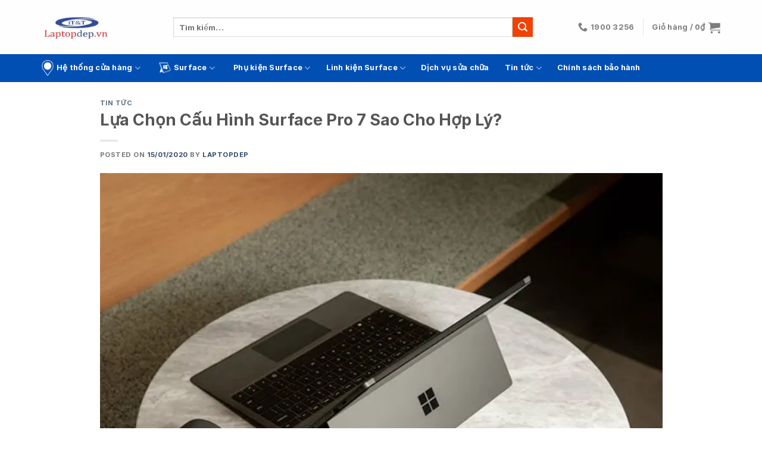

--- FILE ---
content_type: text/html; charset=UTF-8
request_url: https://laptopdep.vn/lua-chon-cau-hinh-surface-pro-7-sao-cho-hop-ly/
body_size: 33650
content:
<!DOCTYPE html>
<html lang="vi" prefix="og: https://ogp.me/ns#" class="loading-site no-js">
<head>
	<meta charset="UTF-8" />
	<link rel="profile" href="http://gmpg.org/xfn/11" />
	<link rel="pingback" href="https://laptopdep.vn/xmlrpc.php" />

	<script>(function(html){html.className = html.className.replace(/\bno-js\b/,'js')})(document.documentElement);</script>
	<style>img:is([sizes="auto" i], [sizes^="auto," i]) { contain-intrinsic-size: 3000px 1500px }</style>
	
<!-- Google Tag Manager for WordPress by gtm4wp.com -->
<script data-cfasync="false" data-pagespeed-no-defer>
	var gtm4wp_datalayer_name = "dataLayer";
	var dataLayer = dataLayer || [];
	const gtm4wp_use_sku_instead = false;
	const gtm4wp_currency = 'VND';
	const gtm4wp_product_per_impression = 10;
	const gtm4wp_clear_ecommerce = false;
	const gtm4wp_datalayer_max_timeout = 2000;
</script>
<!-- End Google Tag Manager for WordPress by gtm4wp.com --><meta name="viewport" content="width=device-width, initial-scale=1" />
<!-- Tối ưu hóa công cụ tìm kiếm bởi Rank Math - https://rankmath.com/ -->
<title>Lựa Chọn Cấu Hình Surface Pro 7 Sao Cho Hợp Lý? | LAPTOPDEP.VN</title>
<meta name="description" content="Làm thế nào để lựa chọn cấu hình Surface Pro 7 một cách phù hợp nhất với công việc mà không quá lãng phí tài chính? Cùng tìm hiểu ngay nhé!"/>
<meta name="robots" content="nofollow, index, max-snippet:-1, max-video-preview:-1, max-image-preview:large"/>
<link rel="canonical" href="https://laptopdep.vn/lua-chon-cau-hinh-surface-pro-7-sao-cho-hop-ly/" />
<meta property="og:locale" content="vi_VN" />
<meta property="og:type" content="article" />
<meta property="og:title" content="Lựa Chọn Cấu Hình Surface Pro 7 Sao Cho Hợp Lý? | LAPTOPDEP.VN" />
<meta property="og:description" content="Làm thế nào để lựa chọn cấu hình Surface Pro 7 một cách phù hợp nhất với công việc mà không quá lãng phí tài chính? Cùng tìm hiểu ngay nhé!" />
<meta property="og:url" content="https://laptopdep.vn/lua-chon-cau-hinh-surface-pro-7-sao-cho-hop-ly/" />
<meta property="og:site_name" content="Laptopdep.vn" />
<meta property="article:tag" content="cấu hình surface pro 7" />
<meta property="article:tag" content="Pro 7" />
<meta property="article:tag" content="surface pro 7" />
<meta property="article:section" content="Tin tức" />
<meta property="og:updated_time" content="2021-11-05T07:43:41+00:00" />
<meta property="og:image" content="https://laptopdep.vn/wp-content/uploads/2020/01/lua-chon-cau-hinh-surface-pro7-phu-hop-nhat-2.jpg" />
<meta property="og:image:secure_url" content="https://laptopdep.vn/wp-content/uploads/2020/01/lua-chon-cau-hinh-surface-pro7-phu-hop-nhat-2.jpg" />
<meta property="og:image:width" content="660" />
<meta property="og:image:height" content="440" />
<meta property="og:image:alt" content="cấu hình surface pro 7" />
<meta property="og:image:type" content="image/jpeg" />
<meta name="twitter:card" content="summary_large_image" />
<meta name="twitter:title" content="Lựa Chọn Cấu Hình Surface Pro 7 Sao Cho Hợp Lý? | LAPTOPDEP.VN" />
<meta name="twitter:description" content="Làm thế nào để lựa chọn cấu hình Surface Pro 7 một cách phù hợp nhất với công việc mà không quá lãng phí tài chính? Cùng tìm hiểu ngay nhé!" />
<meta name="twitter:image" content="https://laptopdep.vn/wp-content/uploads/2020/01/lua-chon-cau-hinh-surface-pro7-phu-hop-nhat-2.jpg" />
<!-- /Plugin SEO WordPress Rank Math -->

<link rel='dns-prefetch' href='//cdn.jsdelivr.net' />
<link rel='prefetch' href='https://laptopdep.vn/wp-content/themes/flatsome/assets/js/flatsome.js?ver=43f05e0ca79aa585a6aa' />
<link rel='prefetch' href='https://laptopdep.vn/wp-content/themes/flatsome/assets/js/chunk.slider.js?ver=3.17.7' />
<link rel='prefetch' href='https://laptopdep.vn/wp-content/themes/flatsome/assets/js/chunk.popups.js?ver=3.17.7' />
<link rel='prefetch' href='https://laptopdep.vn/wp-content/themes/flatsome/assets/js/chunk.tooltips.js?ver=3.17.7' />
<link rel='prefetch' href='https://laptopdep.vn/wp-content/themes/flatsome/assets/js/woocommerce.js?ver=1a392523165907adee6a' />
<link rel="alternate" type="application/rss+xml" title="Dòng thông tin Laptopdep.vn &raquo;" href="https://laptopdep.vn/feed/" />
<link rel="alternate" type="application/rss+xml" title="Laptopdep.vn &raquo; Dòng bình luận" href="https://laptopdep.vn/comments/feed/" />
<style id='classic-theme-styles-inline-css' type='text/css'>
/*! This file is auto-generated */
.wp-block-button__link{color:#fff;background-color:#32373c;border-radius:9999px;box-shadow:none;text-decoration:none;padding:calc(.667em + 2px) calc(1.333em + 2px);font-size:1.125em}.wp-block-file__button{background:#32373c;color:#fff;text-decoration:none}
</style>
<link rel='stylesheet' id='float-menu-css' href='https://laptopdep.vn/wp-content/plugins/float-menu/public/assets/css/style.min.css?ver=7.2.2' type='text/css' media='all' />
<link rel='stylesheet' id='float-menu-fontawesome-css' href='https://laptopdep.vn/wp-content/plugins/float-menu/vendors/fontawesome/css/all.min.css?ver=7.1' type='text/css' media='all' />
<style id='woocommerce-inline-inline-css' type='text/css'>
.woocommerce form .form-row .required { visibility: visible; }
</style>
<link rel='stylesheet' id='ez-toc-css' href='https://laptopdep.vn/wp-content/plugins/easy-table-of-contents/assets/css/screen.min.css?ver=2.0.77' type='text/css' media='all' />
<style id='ez-toc-inline-css' type='text/css'>
div#ez-toc-container .ez-toc-title {font-size: 120%;}div#ez-toc-container .ez-toc-title {font-weight: 500;}div#ez-toc-container ul li , div#ez-toc-container ul li a {font-size: 95%;}div#ez-toc-container ul li , div#ez-toc-container ul li a {font-weight: 500;}div#ez-toc-container nav ul ul li {font-size: 90%;}.ez-toc-box-title {font-weight: bold; margin-bottom: 10px; text-align: center; text-transform: uppercase; letter-spacing: 1px; color: #666; padding-bottom: 5px;position:absolute;top:-4%;left:5%;background-color: inherit;transition: top 0.3s ease;}.ez-toc-box-title.toc-closed {top:-25%;}
.ez-toc-container-direction {direction: ltr;}.ez-toc-counter ul{counter-reset: item ;}.ez-toc-counter nav ul li a::before {content: counters(item, '.', decimal) '. ';display: inline-block;counter-increment: item;flex-grow: 0;flex-shrink: 0;margin-right: .2em; float: left; }.ez-toc-widget-direction {direction: ltr;}.ez-toc-widget-container ul{counter-reset: item ;}.ez-toc-widget-container nav ul li a::before {content: counters(item, '.', decimal) '. ';display: inline-block;counter-increment: item;flex-grow: 0;flex-shrink: 0;margin-right: .2em; float: left; }
</style>
<link rel='stylesheet' id='brands-styles-css' href='https://laptopdep.vn/wp-content/plugins/woocommerce/assets/css/brands.css?ver=10.3.5' type='text/css' media='all' />
<link rel='stylesheet' id='flatsome-swatches-frontend-css' href='https://laptopdep.vn/wp-content/themes/flatsome/assets/css/extensions/flatsome-swatches-frontend.css?ver=3.17.7' type='text/css' media='all' />
<link rel='stylesheet' id='flatsome-main-css' href='https://laptopdep.vn/wp-content/themes/flatsome/assets/css/flatsome.css?ver=3.17.7' type='text/css' media='all' />
<style id='flatsome-main-inline-css' type='text/css'>
@font-face {
				font-family: "fl-icons";
				font-display: block;
				src: url(https://laptopdep.vn/wp-content/themes/flatsome/assets/css/icons/fl-icons.eot?v=3.17.7);
				src:
					url(https://laptopdep.vn/wp-content/themes/flatsome/assets/css/icons/fl-icons.eot#iefix?v=3.17.7) format("embedded-opentype"),
					url(https://laptopdep.vn/wp-content/themes/flatsome/assets/css/icons/fl-icons.woff2?v=3.17.7) format("woff2"),
					url(https://laptopdep.vn/wp-content/themes/flatsome/assets/css/icons/fl-icons.ttf?v=3.17.7) format("truetype"),
					url(https://laptopdep.vn/wp-content/themes/flatsome/assets/css/icons/fl-icons.woff?v=3.17.7) format("woff"),
					url(https://laptopdep.vn/wp-content/themes/flatsome/assets/css/icons/fl-icons.svg?v=3.17.7#fl-icons) format("svg");
			}
</style>
<link rel='stylesheet' id='flatsome-shop-css' href='https://laptopdep.vn/wp-content/themes/flatsome/assets/css/flatsome-shop.css?ver=3.17.7' type='text/css' media='all' />
<link rel='stylesheet' id='flatsome-style-css' href='https://laptopdep.vn/wp-content/themes/flatsome-child/style.css?ver=3.0' type='text/css' media='all' />
<script type="text/javascript" src="https://laptopdep.vn/wp-includes/js/jquery/jquery.min.js?ver=3.7.1" id="jquery-core-js"></script>
<script type="text/javascript" src="https://laptopdep.vn/wp-content/plugins/woocommerce/assets/js/jquery-blockui/jquery.blockUI.min.js?ver=2.7.0-wc.10.3.5" id="wc-jquery-blockui-js" data-wp-strategy="defer"></script>
<script type="text/javascript" id="wc-add-to-cart-js-extra">
/* <![CDATA[ */
var wc_add_to_cart_params = {"ajax_url":"\/wp-admin\/admin-ajax.php","wc_ajax_url":"\/?wc-ajax=%%endpoint%%","i18n_view_cart":"Xem gi\u1ecf h\u00e0ng","cart_url":"https:\/\/laptopdep.vn\/cart\/","is_cart":"","cart_redirect_after_add":"no"};
/* ]]> */
</script>
<script type="text/javascript" src="https://laptopdep.vn/wp-content/plugins/woocommerce/assets/js/frontend/add-to-cart.min.js?ver=10.3.5" id="wc-add-to-cart-js" defer="defer" data-wp-strategy="defer"></script>
<script type="text/javascript" src="https://laptopdep.vn/wp-content/plugins/woocommerce/assets/js/js-cookie/js.cookie.min.js?ver=2.1.4-wc.10.3.5" id="wc-js-cookie-js" data-wp-strategy="defer"></script>
<link rel="https://api.w.org/" href="https://laptopdep.vn/wp-json/" /><link rel="alternate" title="JSON" type="application/json" href="https://laptopdep.vn/wp-json/wp/v2/posts/3790" /><link rel="EditURI" type="application/rsd+xml" title="RSD" href="https://laptopdep.vn/xmlrpc.php?rsd" />
<meta name="generator" content="WordPress 6.8.3" />
<meta name="generator" content="WooCommerce 10.3.5" />
<link rel='shortlink' href='https://laptopdep.vn/?p=3790' />
<link rel="alternate" title="oNhúng (JSON)" type="application/json+oembed" href="https://laptopdep.vn/wp-json/oembed/1.0/embed?url=https%3A%2F%2Flaptopdep.vn%2Flua-chon-cau-hinh-surface-pro-7-sao-cho-hop-ly%2F" />
<link rel="alternate" title="oNhúng (XML)" type="text/xml+oembed" href="https://laptopdep.vn/wp-json/oembed/1.0/embed?url=https%3A%2F%2Flaptopdep.vn%2Flua-chon-cau-hinh-surface-pro-7-sao-cho-hop-ly%2F&#038;format=xml" />

<!-- This website runs the Product Feed PRO for WooCommerce by AdTribes.io plugin - version woocommercesea_option_installed_version -->

<!-- Google Tag Manager for WordPress by gtm4wp.com -->
<!-- GTM Container placement set to off -->
<script data-cfasync="false" data-pagespeed-no-defer>
	var dataLayer_content = {"pagePostType":"post","pagePostType2":"single-post","pageCategory":["tin-tuc"],"pageAttributes":["cau-hinh-surface-pro-7","pro-7","surface-pro-7"],"pagePostAuthor":"Laptopdep","customerTotalOrders":0,"customerTotalOrderValue":0,"customerFirstName":"","customerLastName":"","customerBillingFirstName":"","customerBillingLastName":"","customerBillingCompany":"","customerBillingAddress1":"","customerBillingAddress2":"","customerBillingCity":"","customerBillingState":"","customerBillingPostcode":"","customerBillingCountry":"","customerBillingEmail":"","customerBillingEmailHash":"","customerBillingPhone":"","customerShippingFirstName":"","customerShippingLastName":"","customerShippingCompany":"","customerShippingAddress1":"","customerShippingAddress2":"","customerShippingCity":"","customerShippingState":"","customerShippingPostcode":"","customerShippingCountry":""};
	dataLayer.push( dataLayer_content );
</script>
<script data-cfasync="false" data-pagespeed-no-defer>
	console.warn && console.warn("[GTM4WP] Google Tag Manager container code placement set to OFF !!!");
	console.warn && console.warn("[GTM4WP] Data layer codes are active but GTM container must be loaded using custom coding !!!");
</script>
<!-- End Google Tag Manager for WordPress by gtm4wp.com --><style>body,html{background-color:unset !important}.processing:before, .loading-spin.centered {display: none !important;}</style><!-- Google Tag Manager -->
<script>(function(w,d,s,l,i){w[l]=w[l]||[];w[l].push({'gtm.start':
new Date().getTime(),event:'gtm.js'});var f=d.getElementsByTagName(s)[0],
j=d.createElement(s),dl=l!='dataLayer'?'&l='+l:'';j.async=true;j.src=
'https://www.googletagmanager.com/gtm.js?id='+i+dl;f.parentNode.insertBefore(j,f);
})(window,document,'script','dataLayer','GTM-W4VZHT3');</script>
<!-- End Google Tag Manager -->

<div id="fb-root"></div>
<script async defer crossorigin="anonymous" src="https://connect.facebook.net/vi_VN/sdk.js#xfbml=1&version=v14.0&appId=359351544478732&autoLogAppEvents=1" nonce="TEWj4doy"></script>
<!-- Global site tag (gtag.js) - Google Analytics -->
<script async src="https://www.googletagmanager.com/gtag/js?id=UA-176694631-1"></script>
<script>

  window.dataLayer = window.dataLayer || [];
  function gtag(){dataLayer.push(arguments);}
  gtag('js', new Date());

  gtag('config', 'UA-176694631-1');
</script>
<meta name="msvalidate.01" content="FABB466BD758C96A86513D24B0042A69" />	<noscript><style>.woocommerce-product-gallery{ opacity: 1 !important; }</style></noscript>
	<link rel="icon" href="https://laptopdep.vn/wp-content/uploads/2022/08/logo-laptopdep-tron-50x50.png" sizes="32x32" />
<link rel="icon" href="https://laptopdep.vn/wp-content/uploads/2022/08/logo-laptopdep-tron-247x247.png" sizes="192x192" />
<link rel="apple-touch-icon" href="https://laptopdep.vn/wp-content/uploads/2022/08/logo-laptopdep-tron-247x247.png" />
<meta name="msapplication-TileImage" content="https://laptopdep.vn/wp-content/uploads/2022/08/logo-laptopdep-tron.png" />
<style id="custom-css" type="text/css">:root {--primary-color: #024fb4;}.container-width, .full-width .ubermenu-nav, .container, .row{max-width: 1170px}.row.row-collapse{max-width: 1140px}.row.row-small{max-width: 1162.5px}.row.row-large{max-width: 1200px}.header-main{height: 91px}#logo img{max-height: 91px}#logo{width:115px;}.header-bottom{min-height: 43px}.header-top{min-height: 30px}.transparent .header-main{height: 30px}.transparent #logo img{max-height: 30px}.has-transparent + .page-title:first-of-type,.has-transparent + #main > .page-title,.has-transparent + #main > div > .page-title,.has-transparent + #main .page-header-wrapper:first-of-type .page-title{padding-top: 80px;}.header.show-on-scroll,.stuck .header-main{height:70px!important}.stuck #logo img{max-height: 70px!important}.header-bg-color {background-color: rgba(255,255,255,0.9)}.header-bottom {background-color: #024fb4}.header-bottom-nav > li > a{line-height: 16px }@media (max-width: 549px) {.header-main{height: 70px}#logo img{max-height: 70px}}.blog-wrapper{background-color: #ffffff;}/* Color */.accordion-title.active, .has-icon-bg .icon .icon-inner,.logo a, .primary.is-underline, .primary.is-link, .badge-outline .badge-inner, .nav-outline > li.active> a,.nav-outline >li.active > a, .cart-icon strong,[data-color='primary'], .is-outline.primary{color: #024fb4;}/* Color !important */[data-text-color="primary"]{color: #024fb4!important;}/* Background Color */[data-text-bg="primary"]{background-color: #024fb4;}/* Background */.scroll-to-bullets a,.featured-title, .label-new.menu-item > a:after, .nav-pagination > li > .current,.nav-pagination > li > span:hover,.nav-pagination > li > a:hover,.has-hover:hover .badge-outline .badge-inner,button[type="submit"], .button.wc-forward:not(.checkout):not(.checkout-button), .button.submit-button, .button.primary:not(.is-outline),.featured-table .title,.is-outline:hover, .has-icon:hover .icon-label,.nav-dropdown-bold .nav-column li > a:hover, .nav-dropdown.nav-dropdown-bold > li > a:hover, .nav-dropdown-bold.dark .nav-column li > a:hover, .nav-dropdown.nav-dropdown-bold.dark > li > a:hover, .header-vertical-menu__opener ,.is-outline:hover, .tagcloud a:hover,.grid-tools a, input[type='submit']:not(.is-form), .box-badge:hover .box-text, input.button.alt,.nav-box > li > a:hover,.nav-box > li.active > a,.nav-pills > li.active > a ,.current-dropdown .cart-icon strong, .cart-icon:hover strong, .nav-line-bottom > li > a:before, .nav-line-grow > li > a:before, .nav-line > li > a:before,.banner, .header-top, .slider-nav-circle .flickity-prev-next-button:hover svg, .slider-nav-circle .flickity-prev-next-button:hover .arrow, .primary.is-outline:hover, .button.primary:not(.is-outline), input[type='submit'].primary, input[type='submit'].primary, input[type='reset'].button, input[type='button'].primary, .badge-inner{background-color: #024fb4;}/* Border */.nav-vertical.nav-tabs > li.active > a,.scroll-to-bullets a.active,.nav-pagination > li > .current,.nav-pagination > li > span:hover,.nav-pagination > li > a:hover,.has-hover:hover .badge-outline .badge-inner,.accordion-title.active,.featured-table,.is-outline:hover, .tagcloud a:hover,blockquote, .has-border, .cart-icon strong:after,.cart-icon strong,.blockUI:before, .processing:before,.loading-spin, .slider-nav-circle .flickity-prev-next-button:hover svg, .slider-nav-circle .flickity-prev-next-button:hover .arrow, .primary.is-outline:hover{border-color: #024fb4}.nav-tabs > li.active > a{border-top-color: #024fb4}.widget_shopping_cart_content .blockUI.blockOverlay:before { border-left-color: #024fb4 }.woocommerce-checkout-review-order .blockUI.blockOverlay:before { border-left-color: #024fb4 }/* Fill */.slider .flickity-prev-next-button:hover svg,.slider .flickity-prev-next-button:hover .arrow{fill: #024fb4;}/* Focus */.primary:focus-visible, .submit-button:focus-visible, button[type="submit"]:focus-visible { outline-color: #024fb4!important; }/* Background Color */[data-icon-label]:after, .secondary.is-underline:hover,.secondary.is-outline:hover,.icon-label,.button.secondary:not(.is-outline),.button.alt:not(.is-outline), .badge-inner.on-sale, .button.checkout, .single_add_to_cart_button, .current .breadcrumb-step{ background-color:#f14203; }[data-text-bg="secondary"]{background-color: #f14203;}/* Color */.secondary.is-underline,.secondary.is-link, .secondary.is-outline,.stars a.active, .star-rating:before, .woocommerce-page .star-rating:before,.star-rating span:before, .color-secondary{color: #f14203}/* Color !important */[data-text-color="secondary"]{color: #f14203!important;}/* Border */.secondary.is-outline:hover{border-color:#f14203}/* Focus */.secondary:focus-visible, .alt:focus-visible { outline-color: #f14203!important; }.success.is-underline:hover,.success.is-outline:hover,.success{background-color: #2d98f5}.success-color, .success.is-link, .success.is-outline{color: #2d98f5;}.success-border{border-color: #2d98f5!important;}/* Color !important */[data-text-color="success"]{color: #2d98f5!important;}/* Background Color */[data-text-bg="success"]{background-color: #2d98f5;}body{font-size: 100%;}@media screen and (max-width: 549px){body{font-size: 100%;}}body{font-family: Inter, sans-serif;}body {font-weight: 400;font-style: normal;}.nav > li > a {font-family: Inter, sans-serif;}.mobile-sidebar-levels-2 .nav > li > ul > li > a {font-family: Inter, sans-serif;}.nav > li > a,.mobile-sidebar-levels-2 .nav > li > ul > li > a {font-weight: 700;font-style: normal;}h1,h2,h3,h4,h5,h6,.heading-font, .off-canvas-center .nav-sidebar.nav-vertical > li > a{font-family: Inter, sans-serif;}h1,h2,h3,h4,h5,h6,.heading-font,.banner h1,.banner h2 {font-weight: 700;font-style: normal;}.alt-font{font-family: Inter, sans-serif;}.alt-font {font-weight: 400!important;font-style: normal!important;}.breadcrumbs{text-transform: none;}button,.button{text-transform: none;}.nav > li > a, .links > li > a{text-transform: none;}.section-title span{text-transform: none;}h3.widget-title,span.widget-title{text-transform: none;}.header:not(.transparent) .header-bottom-nav.nav > li > a{color: #ffffff;}.shop-page-title.featured-title .title-overlay{background-color: #ffffff;}.has-equal-box-heights .box-image {padding-top: 100%;}@media screen and (min-width: 550px){.products .box-vertical .box-image{min-width: 247px!important;width: 247px!important;}}.footer-2{background-color: #777777}.absolute-footer, html{background-color: #024fb4}.page-title-small + main .product-container > .row{padding-top:0;}.nav-vertical-fly-out > li + li {border-top-width: 1px; border-top-style: solid;}/* Custom CSS */.title-home-ltd .section-title-normal {border-bottom: none;}.title-home-ltd h2.section-title-normal .section-title-main {border-bottom: none;background: rgb(2, 79, 180);border-radius: 15px 0 15px 0;color: #fff !important;padding: 10px 20px;}.header-nav-main.nav-left {text-align: center;margin: auto;display: block;}.header-search-form.search-form {width: 80%;}.product-small .price-wrapper .price {font-size: 16px;}.price-wrapper .price > span.amount,.price-wrapper .price ins span.amount{color: #ec0000;text-shadow: 3px 0 0 #ffffff, -3px 0 0 #fff, 0 3px 0 #fff, 0 -3px 0 #fff, 2px 2px #fff, -2px -2px 0 #fff, 2px -2px 0 #fff, -2px 2px 0 #fff;/* text-shadow: 3px 0 0 #f7faa3, -3px 0 0 #f7faa3, 0 3px 0 #f7faa3, 0 -3px 0 #f7faa3, 2px 2px #f7faa3, -2px -2px 0 #f7faa3, 2px -2px 0 #f7faa3, -2px 2px 0 #f8fe5e; */}.price-wrapper .price del span.amount {color: #111;}.shop-ltd .term-description {margin-top: 20px;height: 400px;overflow-y: auto;}.loading-spin.centered, .processing:before {display: none !important;}.widget-qtkm p {margin-bottom: 10px;}.woo-variation-swatches .variable-items-wrapper.radio-variable-items-wrapper {display: block !important;}.radio-variable-items-wrapper .radio-variable-item {width: 48%!important;float: left;display: block !important;margin: 1% !important;}body, html {width: 100% !important;max-width: 100% !important;overflow-x: hidden !important;}.radio-variable-items-wrapper .radio-variable-item {}.variable-item-contents {}.variable-item-radio-value-wrapper img {display: none !important;}.variable-item-radio-value-wrapper .price {width: 100%;float: left;font-size: 15px;}.product-info .price span.amount {color: red;}.woo-variation-swatches .variable-items-wrapper.radio-variable-items-wrapper .radio-variable-item.selected, .woo-variation-swatches .variable-items-wrapper.radio-variable-items-wrapper .radio-variable-item.selected:hover {-webkit-box-shadow: 0 0 0 12px #024fb4;box-shadow: 0 0 0 1px #024fb4;}.woo-variation-swatches .variable-items-wrapper.radio-variable-items-wrapper .radio-variable-item.selected, .woo-variation-swatches .variable-items-wrapper.radio-variable-items-wrapper .radio-variable-item{-webkit-box-shadow: 0 0 0 12px #024fb4;box-shadow: 0 0 0 1px #024fb4;}.woo-variation-swatches .variable-items-wrapper.radio-variable-items-wrapper .radio-variable-item label {display: flex;padding: 2px 0;width: auto;text-align: center;}.woo-variation-swatches .variable-items-wrapper.radio-variable-items-wrapper .radio-variable-item .variable-item-radio-value-wrapper {margin-top: 8px;}.woo-variation-swatches .wvs-style-squared.variable-items-wrapper .variable-item.radio-variable-item {background-color: #f7f7f7;}.fm-bar.fm-side-space {margin: 2px;top: 500px !important;}.col-inner.text-center {background-color: rgb(2,79,180);padding-top: 10px;padding-bottom: 1px;border-top-left-radius: 15px;border-bottom-right-radius: 15px;}#wrapper, #main {background-color: #f5f5f5;.label-new.menu-item > a:after{content:"New";}.label-hot.menu-item > a:after{content:"Hot";}.label-sale.menu-item > a:after{content:"Sale";}.label-popular.menu-item > a:after{content:"Popular";}</style>		<style type="text/css" id="wp-custom-css">
			h1.product-title {
	 font-size: 1.4em;
}

.product-short-description h2 {
	 font-size: 1.2em;
}

.product-short-description p {
	margin-bottom: 5px;
}		</style>
		<style id="flatsome-swatches-css" type="text/css"></style><style id="kirki-inline-styles">/* cyrillic-ext */
@font-face {
  font-family: 'Inter';
  font-style: normal;
  font-weight: 400;
  font-display: swap;
  src: url(https://laptopdep.vn/wp-content/fonts/inter/font) format('woff');
  unicode-range: U+0460-052F, U+1C80-1C8A, U+20B4, U+2DE0-2DFF, U+A640-A69F, U+FE2E-FE2F;
}
/* cyrillic */
@font-face {
  font-family: 'Inter';
  font-style: normal;
  font-weight: 400;
  font-display: swap;
  src: url(https://laptopdep.vn/wp-content/fonts/inter/font) format('woff');
  unicode-range: U+0301, U+0400-045F, U+0490-0491, U+04B0-04B1, U+2116;
}
/* greek-ext */
@font-face {
  font-family: 'Inter';
  font-style: normal;
  font-weight: 400;
  font-display: swap;
  src: url(https://laptopdep.vn/wp-content/fonts/inter/font) format('woff');
  unicode-range: U+1F00-1FFF;
}
/* greek */
@font-face {
  font-family: 'Inter';
  font-style: normal;
  font-weight: 400;
  font-display: swap;
  src: url(https://laptopdep.vn/wp-content/fonts/inter/font) format('woff');
  unicode-range: U+0370-0377, U+037A-037F, U+0384-038A, U+038C, U+038E-03A1, U+03A3-03FF;
}
/* vietnamese */
@font-face {
  font-family: 'Inter';
  font-style: normal;
  font-weight: 400;
  font-display: swap;
  src: url(https://laptopdep.vn/wp-content/fonts/inter/font) format('woff');
  unicode-range: U+0102-0103, U+0110-0111, U+0128-0129, U+0168-0169, U+01A0-01A1, U+01AF-01B0, U+0300-0301, U+0303-0304, U+0308-0309, U+0323, U+0329, U+1EA0-1EF9, U+20AB;
}
/* latin-ext */
@font-face {
  font-family: 'Inter';
  font-style: normal;
  font-weight: 400;
  font-display: swap;
  src: url(https://laptopdep.vn/wp-content/fonts/inter/font) format('woff');
  unicode-range: U+0100-02BA, U+02BD-02C5, U+02C7-02CC, U+02CE-02D7, U+02DD-02FF, U+0304, U+0308, U+0329, U+1D00-1DBF, U+1E00-1E9F, U+1EF2-1EFF, U+2020, U+20A0-20AB, U+20AD-20C0, U+2113, U+2C60-2C7F, U+A720-A7FF;
}
/* latin */
@font-face {
  font-family: 'Inter';
  font-style: normal;
  font-weight: 400;
  font-display: swap;
  src: url(https://laptopdep.vn/wp-content/fonts/inter/font) format('woff');
  unicode-range: U+0000-00FF, U+0131, U+0152-0153, U+02BB-02BC, U+02C6, U+02DA, U+02DC, U+0304, U+0308, U+0329, U+2000-206F, U+20AC, U+2122, U+2191, U+2193, U+2212, U+2215, U+FEFF, U+FFFD;
}
/* cyrillic-ext */
@font-face {
  font-family: 'Inter';
  font-style: normal;
  font-weight: 700;
  font-display: swap;
  src: url(https://laptopdep.vn/wp-content/fonts/inter/font) format('woff');
  unicode-range: U+0460-052F, U+1C80-1C8A, U+20B4, U+2DE0-2DFF, U+A640-A69F, U+FE2E-FE2F;
}
/* cyrillic */
@font-face {
  font-family: 'Inter';
  font-style: normal;
  font-weight: 700;
  font-display: swap;
  src: url(https://laptopdep.vn/wp-content/fonts/inter/font) format('woff');
  unicode-range: U+0301, U+0400-045F, U+0490-0491, U+04B0-04B1, U+2116;
}
/* greek-ext */
@font-face {
  font-family: 'Inter';
  font-style: normal;
  font-weight: 700;
  font-display: swap;
  src: url(https://laptopdep.vn/wp-content/fonts/inter/font) format('woff');
  unicode-range: U+1F00-1FFF;
}
/* greek */
@font-face {
  font-family: 'Inter';
  font-style: normal;
  font-weight: 700;
  font-display: swap;
  src: url(https://laptopdep.vn/wp-content/fonts/inter/font) format('woff');
  unicode-range: U+0370-0377, U+037A-037F, U+0384-038A, U+038C, U+038E-03A1, U+03A3-03FF;
}
/* vietnamese */
@font-face {
  font-family: 'Inter';
  font-style: normal;
  font-weight: 700;
  font-display: swap;
  src: url(https://laptopdep.vn/wp-content/fonts/inter/font) format('woff');
  unicode-range: U+0102-0103, U+0110-0111, U+0128-0129, U+0168-0169, U+01A0-01A1, U+01AF-01B0, U+0300-0301, U+0303-0304, U+0308-0309, U+0323, U+0329, U+1EA0-1EF9, U+20AB;
}
/* latin-ext */
@font-face {
  font-family: 'Inter';
  font-style: normal;
  font-weight: 700;
  font-display: swap;
  src: url(https://laptopdep.vn/wp-content/fonts/inter/font) format('woff');
  unicode-range: U+0100-02BA, U+02BD-02C5, U+02C7-02CC, U+02CE-02D7, U+02DD-02FF, U+0304, U+0308, U+0329, U+1D00-1DBF, U+1E00-1E9F, U+1EF2-1EFF, U+2020, U+20A0-20AB, U+20AD-20C0, U+2113, U+2C60-2C7F, U+A720-A7FF;
}
/* latin */
@font-face {
  font-family: 'Inter';
  font-style: normal;
  font-weight: 700;
  font-display: swap;
  src: url(https://laptopdep.vn/wp-content/fonts/inter/font) format('woff');
  unicode-range: U+0000-00FF, U+0131, U+0152-0153, U+02BB-02BC, U+02C6, U+02DA, U+02DC, U+0304, U+0308, U+0329, U+2000-206F, U+20AC, U+2122, U+2191, U+2193, U+2212, U+2215, U+FEFF, U+FFFD;
}</style></head>

<body class="wp-singular post-template-default single single-post postid-3790 single-format-standard wp-custom-logo wp-theme-flatsome wp-child-theme-flatsome-child theme-flatsome woocommerce-no-js lightbox nav-dropdown-has-arrow nav-dropdown-has-shadow nav-dropdown-has-border">


<a class="skip-link screen-reader-text" href="#main">Skip to content</a>

<div id="wrapper">

	
	<header id="header" class="header has-sticky sticky-jump">
		<div class="header-wrapper">
			<div id="masthead" class="header-main hide-for-sticky">
      <div class="header-inner flex-row container logo-left medium-logo-center" role="navigation">

          <!-- Logo -->
          <div id="logo" class="flex-col logo">
            
<!-- Header logo -->
<a href="https://laptopdep.vn/" title="Laptopdep.vn - laptopdep" rel="home">
		<img width="307" height="110" src="https://laptopdep.vn/wp-content/uploads/2022/03/cropped-test-mau-1.jpg" class="header_logo header-logo" alt="Laptopdep.vn"/><img  width="307" height="110" src="https://laptopdep.vn/wp-content/uploads/2022/03/cropped-test-mau-1.jpg" class="header-logo-dark" alt="Laptopdep.vn"/></a>
          </div>

          <!-- Mobile Left Elements -->
          <div class="flex-col show-for-medium flex-left">
            <ul class="mobile-nav nav nav-left ">
              <li class="nav-icon has-icon">
  		<a href="#" data-open="#main-menu" data-pos="left" data-bg="main-menu-overlay" data-color="" class="is-small" aria-label="Menu" aria-controls="main-menu" aria-expanded="false">

		  <i class="icon-menu" ></i>
		  		</a>
	</li>
            </ul>
          </div>

          <!-- Left Elements -->
          <div class="flex-col hide-for-medium flex-left
            flex-grow">
            <ul class="header-nav header-nav-main nav nav-left  nav-uppercase" >
              <li class="header-search-form search-form html relative has-icon">
	<div class="header-search-form-wrapper">
		<div class="searchform-wrapper ux-search-box relative is-normal"><form role="search" method="get" class="searchform" action="https://laptopdep.vn/">
	<div class="flex-row relative">
						<div class="flex-col flex-grow">
			<label class="screen-reader-text" for="woocommerce-product-search-field-0">Tìm kiếm:</label>
			<input type="search" id="woocommerce-product-search-field-0" class="search-field mb-0" placeholder="Tìm kiếm&hellip;" value="" name="s" />
			<input type="hidden" name="post_type" value="product" />
					</div>
		<div class="flex-col">
			<button type="submit" value="Tìm kiếm" class="ux-search-submit submit-button secondary button  icon mb-0" aria-label="Submit">
				<i class="icon-search" ></i>			</button>
		</div>
	</div>
	<div class="live-search-results text-left z-top"></div>
</form>
</div>	</div>
</li>
            </ul>
          </div>

          <!-- Right Elements -->
          <div class="flex-col hide-for-medium flex-right">
            <ul class="header-nav header-nav-main nav nav-right  nav-uppercase">
              <li class="header-contact-wrapper">
		<ul id="header-contact" class="nav nav-divided nav-uppercase header-contact">
		
			
			
						<li class="">
			  <a href="tel:1900 3256" class="tooltip" title="1900 3256">
			     <i class="icon-phone" style="font-size:16px;" ></i>			      <span>1900 3256</span>
			  </a>
			</li>
				</ul>
</li>
<li class="header-divider"></li><li class="cart-item has-icon has-dropdown">

<a href="https://laptopdep.vn/cart/" title="Giỏ hàng" class="header-cart-link is-small">


<span class="header-cart-title">
   Giỏ hàng   /      <span class="cart-price"><span class="woocommerce-Price-amount amount"><bdi>0<span class="woocommerce-Price-currencySymbol">&#8363;</span></bdi></span></span>
  </span>

    <i class="icon-shopping-cart"
    data-icon-label="0">
  </i>
  </a>

 <ul class="nav-dropdown nav-dropdown-default">
    <li class="html widget_shopping_cart">
      <div class="widget_shopping_cart_content">
        

	<p class="woocommerce-mini-cart__empty-message">Chưa có sản phẩm trong giỏ hàng.</p>


      </div>
    </li>
     </ul>

</li>
            </ul>
          </div>

          <!-- Mobile Right Elements -->
          <div class="flex-col show-for-medium flex-right">
            <ul class="mobile-nav nav nav-right ">
              <li class="cart-item has-icon">

      <a href="https://laptopdep.vn/cart/" class="header-cart-link off-canvas-toggle nav-top-link is-small" data-open="#cart-popup" data-class="off-canvas-cart" title="Giỏ hàng" data-pos="right">
  
    <i class="icon-shopping-cart"
    data-icon-label="0">
  </i>
  </a>


  <!-- Cart Sidebar Popup -->
  <div id="cart-popup" class="mfp-hide widget_shopping_cart">
  <div class="cart-popup-inner inner-padding">
      <div class="cart-popup-title text-center">
          <h4 class="uppercase">Giỏ hàng</h4>
          <div class="is-divider"></div>
      </div>
      <div class="widget_shopping_cart_content">
          

	<p class="woocommerce-mini-cart__empty-message">Chưa có sản phẩm trong giỏ hàng.</p>


      </div>
             <div class="cart-sidebar-content relative"></div>  </div>
  </div>

</li>
            </ul>
          </div>

      </div>

            <div class="container"><div class="top-divider full-width"></div></div>
      </div>
<div id="wide-nav" class="header-bottom wide-nav nav-dark hide-for-medium">
    <div class="flex-row container">

                        <div class="flex-col hide-for-medium flex-left">
                <ul class="nav header-nav header-bottom-nav nav-left  nav-spacing-xlarge nav-uppercase">
                    <li id="menu-item-11093" class="menu-item menu-item-type-custom menu-item-object-custom menu-item-has-children menu-item-11093 menu-item-design-full-width menu-item-has-block has-dropdown has-icon-left"><a class="nav-top-link" aria-expanded="false" aria-haspopup="menu"><img class="ux-menu-icon" width="20" height="20" src="https://laptopdep.vn/wp-content/uploads/2022/03/map-icon.png" alt="" />Hệ thống cửa hàng<i class="icon-angle-down" ></i></a><div class="sub-menu nav-dropdown"><div class="row row-collapse align-equal"  id="row-929738574">


	<div id="col-80680135" class="col medium-12 small-12 large-6"  >
				<div class="col-inner dark" style="background-color:rgb(45, 152, 245);" >
			
			

<div class="row row-collapse align-equal"  id="row-1801792155">


	<div id="col-1995604892" class="col medium-6 small-12 large-6"  >
				<div class="col-inner"  >
			
			


  <div class="banner has-hover" id="banner-236534532">
          <div class="banner-inner fill">
        <div class="banner-bg fill" >
            <div class="bg fill bg-fill bg-loaded"></div>
                                    
                    </div>
		
        <div class="banner-layers container">
            <div class="fill banner-link"></div>            

   <div id="text-box-1361240669" class="text-box banner-layer x50 md-x50 lg-x50 y50 md-y50 lg-y50 res-text">
                                <div class="text-box-content text dark">
              
              <div class="text-inner text-center">
                  

              </div>
           </div>
                            
<style>
#text-box-1361240669 {
  width: 60%;
}
#text-box-1361240669 .text-box-content {
  font-size: 100%;
}
@media (min-width:550px) {
  #text-box-1361240669 {
    width: 60%;
  }
}
</style>
    </div>
 

        </div>
      </div>

            
<style>
#banner-236534532 {
  padding-top: 300px;
  background-color: rgb(190, 178, 172);
}
#banner-236534532 .bg.bg-loaded {
  background-image: url(https://laptopdep.vn/wp-content/uploads/2022/03/104-thai-ha.jpg);
}
</style>
  </div>



		</div>
					</div>

	

	<div id="col-736292261" class="col medium-6 small-12 large-6"  >
				<div class="col-inner dark"  >
			
			
<h2>Hà Nội</h2>
	<div class="ux-menu stack stack-col justify-start ux-menu--divider-solid">
		

	<div class="ux-menu-link flex menu-item">
		<a class="ux-menu-link__link flex" href="https://laptopdep.vn" >
			<i class="ux-menu-link__icon text-center icon-map-pin-fill" ></i>			<span class="ux-menu-link__text">
				Số 104 Thái Hà, Đống Đa			</span>
		</a>
	</div>
	

	<div class="ux-menu-link flex menu-item">
		<a class="ux-menu-link__link flex" href="https://laptopdep.vn" >
			<i class="ux-menu-link__icon text-center icon-phone" ></i>			<span class="ux-menu-link__text">
				1900 3256 - 08 2882 6869			</span>
		</a>
	</div>
	

	<div class="ux-menu-link flex menu-item">
		<a class="ux-menu-link__link flex" href="https://laptopdep.vn" >
			<i class="ux-menu-link__icon text-center icon-envelop" ></i>			<span class="ux-menu-link__text">
				Laptopdep.tien@gmail.com			</span>
		</a>
	</div>
	

	</div>
	

		</div>
					</div>

	


<style>
#row-1801792155 > .col > .col-inner {
  padding: 10px 10px 10px 10px;
}
</style>
</div>

		</div>
					</div>

	

	<div id="col-1943329675" class="col medium-12 small-12 large-6"  >
				<div class="col-inner dark" style="background-color:rgb(2, 79, 180);" >
			
			

<div class="row row-collapse align-equal"  id="row-825228586">


	<div id="col-1642633420" class="col medium-6 small-12 large-6"  >
				<div class="col-inner"  >
			
			


  <div class="banner has-hover" id="banner-1851286612">
          <div class="banner-inner fill">
        <div class="banner-bg fill" >
            <div class="bg fill bg-fill bg-loaded"></div>
                                    
                    </div>
		
        <div class="banner-layers container">
            <div class="fill banner-link"></div>            

   <div id="text-box-1710326243" class="text-box banner-layer x50 md-x50 lg-x50 y50 md-y50 lg-y50 res-text">
                                <div class="text-box-content text dark">
              
              <div class="text-inner text-center">
                  

              </div>
           </div>
                            
<style>
#text-box-1710326243 {
  width: 60%;
}
#text-box-1710326243 .text-box-content {
  font-size: 100%;
}
@media (min-width:550px) {
  #text-box-1710326243 {
    width: 60%;
  }
}
</style>
    </div>
 

        </div>
      </div>

            
<style>
#banner-1851286612 {
  padding-top: 300px;
  background-color: rgb(171, 161, 156);
}
#banner-1851286612 .bg.bg-loaded {
  background-image: url(https://laptopdep.vn/wp-content/uploads/2022/03/168-le-trong-tan.jpg);
}
</style>
  </div>



		</div>
					</div>

	

	<div id="col-2054918857" class="col medium-6 small-12 large-6"  >
				<div class="col-inner"  >
			
			
<h2>Hồ Chí Minh</h2>
	<div class="ux-menu stack stack-col justify-start ux-menu--divider-solid">
		

	<div class="ux-menu-link flex menu-item">
		<a class="ux-menu-link__link flex" href="https://laptopdep.vn" >
			<i class="ux-menu-link__icon text-center icon-map-pin-fill" ></i>			<span class="ux-menu-link__text">
				168 Lê Trọng Tấn, Tân Phú			</span>
		</a>
	</div>
	

	<div class="ux-menu-link flex menu-item">
		<a class="ux-menu-link__link flex" href="https://laptopdep.vn" >
			<i class="ux-menu-link__icon text-center icon-phone" ></i>			<span class="ux-menu-link__text">
				1900 3256 - 096 6206 234			</span>
		</a>
	</div>
	

	<div class="ux-menu-link flex menu-item">
		<a class="ux-menu-link__link flex" href="https://laptopdep.vn" >
			<i class="ux-menu-link__icon text-center icon-envelop" ></i>			<span class="ux-menu-link__text">
				Laptopdep.tien@gmail.com			</span>
		</a>
	</div>
	

	</div>
	

		</div>
					</div>

	


<style>
#row-825228586 > .col > .col-inner {
  padding: 10px 10px 10px 10px;
}
</style>
</div>

		</div>
					</div>

	


<style>
#row-929738574 > .col > .col-inner {
  padding: 20px 20px 20px 20px;
}
</style>
</div></div></li>
<li id="menu-item-11094" class="menu-item menu-item-type-custom menu-item-object-custom menu-item-has-children menu-item-11094 menu-item-design-full-width menu-item-has-block has-dropdown has-icon-left"><a href="https://laptopdep.vn/surface/" class="nav-top-link" aria-expanded="false" aria-haspopup="menu"><img class="ux-menu-icon" width="20" height="20" src="https://laptopdep.vn/wp-content/uploads/2022/03/surface-cion.png" alt="" />Surface<i class="icon-angle-down" ></i></a><div class="sub-menu nav-dropdown"><div class="row align-center"  id="row-1163418486">


	<div id="col-1880420895" class="col medium-10 small-12 large-10"  >
				<div class="col-inner"  >
			
			

<div class="row row-large align-center"  id="row-1091401333">


	<div id="col-216158894" class="col medium-5 small-12 large-5"  >
				<div class="col-inner"  >
			
			

<div class="row"  id="row-423035656">


	<div id="col-278852255" class="col medium-6 small-12 large-6"  >
				<div class="col-inner"  >
			
			

	<div id="text-2047176571" class="text">
		

<h4><a href="https://laptopdep.vn/dm/surface/surface-pro/">Surface Pro</a></h4>
		
<style>
#text-2047176571 {
  text-align: left;
}
</style>
	</div>
	
	<div class="ux-menu stack stack-col justify-start ux-menu--divider-solid">
		

	<div class="ux-menu-link flex menu-item">
		<a class="ux-menu-link__link flex" href="https://laptopdep.vn/dm/surface/surface-pro/surface-pro-5/" >
			<i class="ux-menu-link__icon text-center icon-angle-right" ></i>			<span class="ux-menu-link__text">
				Surface Pro 5			</span>
		</a>
	</div>
	

	<div class="ux-menu-link flex menu-item">
		<a class="ux-menu-link__link flex" href="https://laptopdep.vn/dm/surface/surface-pro/surface-pro-6/" >
			<i class="ux-menu-link__icon text-center icon-angle-right" ></i>			<span class="ux-menu-link__text">
				Surface Pro 6			</span>
		</a>
	</div>
	

	<div class="ux-menu-link flex menu-item">
		<a class="ux-menu-link__link flex" href="https://laptopdep.vn/dm/surface/surface-pro/surface-pro-7/" >
			<i class="ux-menu-link__icon text-center icon-angle-right" ></i>			<span class="ux-menu-link__text">
				Surface Pro 7			</span>
		</a>
	</div>
	

	<div class="ux-menu-link flex menu-item">
		<a class="ux-menu-link__link flex" href="https://laptopdep.vn/dm/surface/surface-pro/surface-pro-7-plus/" >
			<i class="ux-menu-link__icon text-center icon-angle-right" ></i>			<span class="ux-menu-link__text">
				Surface Pro 7 Plus			</span>
		</a>
	</div>
	

	<div class="ux-menu-link flex menu-item">
		<a class="ux-menu-link__link flex" href="https://laptopdep.vn/dm/surface/surface-cu/surface-pro-cu/surface-pro-8/" >
			<i class="ux-menu-link__icon text-center icon-angle-right" ></i>			<span class="ux-menu-link__text">
				Surface Pro 8			</span>
		</a>
	</div>
	


	</div>
	
	<div class="ux-menu stack stack-col justify-start ux-menu--divider-solid">
		

	<div class="ux-menu-link flex menu-item">
		<a class="ux-menu-link__link flex" href="https://laptopdep.vn/dm/surface/surface-pro/surface-pro9/" >
			<i class="ux-menu-link__icon text-center icon-angle-right" ></i>			<span class="ux-menu-link__text">
				Surface Pro 9			</span>
		</a>
	</div>
	

	<div class="ux-menu-link flex menu-item">
		<a class="ux-menu-link__link flex" href="https://laptopdep.vn/dm/surface/surface-pro/surface-pro-x/" >
			<i class="ux-menu-link__icon text-center icon-angle-right" ></i>			<span class="ux-menu-link__text">
				Surface Pro X			</span>
		</a>
	</div>
	


	</div>
	

		</div>
					</div>

	

	<div id="col-700894913" class="col medium-6 small-12 large-6"  >
				<div class="col-inner"  >
			
			

	<div id="text-3162019161" class="text">
		

<h4><a href="https://laptopdep.vn/dm/surface/surface-cu/surface-duo/">Surface Dou</a></h4>
		
<style>
#text-3162019161 {
  text-align: left;
}
</style>
	</div>
	
	<div class="ux-menu stack stack-col justify-start ux-menu--divider-solid">
		

	<div class="ux-menu-link flex menu-item">
		<a class="ux-menu-link__link flex" href="https://laptopdep.vn/dm/surface/surface-cu/surface-dou-1/" >
			<i class="ux-menu-link__icon text-center icon-angle-right" ></i>			<span class="ux-menu-link__text">
				Surface Dou 1			</span>
		</a>
	</div>
	

	<div class="ux-menu-link flex menu-item">
		<a class="ux-menu-link__link flex" href="https://laptopdep.vn/dm/surface/surface-cu/surface-duo/surface-dou-2/" >
			<i class="ux-menu-link__icon text-center icon-angle-right" ></i>			<span class="ux-menu-link__text">
				Surface Dou 2			</span>
		</a>
	</div>
	


	</div>
	
	<div id="gap-1806413613" class="gap-element clearfix" style="display:block; height:auto;">
		
<style>
#gap-1806413613 {
  padding-top: 30px;
}
</style>
	</div>
	

	<div id="text-3475063442" class="text">
		

<h4><a href="https://laptopdep.vn/dm/surface/surface-book/">Surface Book</a></h4>
		
<style>
#text-3475063442 {
  text-align: left;
}
</style>
	</div>
	
	<div class="ux-menu stack stack-col justify-start ux-menu--divider-solid">
		

	<div class="ux-menu-link flex menu-item">
		<a class="ux-menu-link__link flex" href="https://laptopdep.vn/dm/surface/surface-book/surface-book-1/" >
			<i class="ux-menu-link__icon text-center icon-angle-right" ></i>			<span class="ux-menu-link__text">
				Surface Book 1			</span>
		</a>
	</div>
	

	<div class="ux-menu-link flex menu-item">
		<a class="ux-menu-link__link flex" href="https://laptopdep.vn/dm/surface/surface-book/surface-book-2/" >
			<i class="ux-menu-link__icon text-center icon-angle-right" ></i>			<span class="ux-menu-link__text">
				Surface Book 2			</span>
		</a>
	</div>
	


	</div>
	

		</div>
					</div>

	

</div>

		</div>
					</div>

	

	<div id="col-1665464811" class="col medium-6 small-12 large-6"  >
				<div class="col-inner"  >
			
			

<div class="row"  id="row-1676180327">


	<div id="col-789743846" class="col medium-6 small-12 large-6"  >
				<div class="col-inner"  >
			
			

<h4><a href="https://laptopdep.vn/dm/surface/surface-studio/">Surface Studio</a></h4>
	<div class="ux-menu stack stack-col justify-start ux-menu--divider-solid">
		

	<div class="ux-menu-link flex menu-item">
		<a class="ux-menu-link__link flex" href="https://laptopdep.vn/dm/surface/surface-studio/surface-studio-2-2/" >
			<i class="ux-menu-link__icon text-center icon-angle-right" ></i>			<span class="ux-menu-link__text">
				Surface Studio 2			</span>
		</a>
	</div>
	

	<div class="ux-menu-link flex menu-item">
		<a class="ux-menu-link__link flex" href="https://laptopdep.vn/dm/surface/surface-studio/surface-studio-2/" >
			<i class="ux-menu-link__icon text-center icon-angle-right" ></i>			<span class="ux-menu-link__text">
				Surface Studio 2 +			</span>
		</a>
	</div>
	


	</div>
	
	<div id="text-963080691" class="text">
		

<h4><a href="https://laptopdep.vn/dm/surface/surface-go/">Surface Go</a></h4>
		
<style>
#text-963080691 {
  text-align: left;
}
</style>
	</div>
	
	<div class="ux-menu stack stack-col justify-start ux-menu--divider-solid">
		

	<div class="ux-menu-link flex menu-item">
		<a class="ux-menu-link__link flex" href="https://laptopdep.vn/dm/surface/surface-cu/surface-go-cu/surface-go-1/" >
			<i class="ux-menu-link__icon text-center icon-angle-right" ></i>			<span class="ux-menu-link__text">
				Surface Go 1			</span>
		</a>
	</div>
	

	<div class="ux-menu-link flex menu-item">
		<a class="ux-menu-link__link flex" href="https://laptopdep.vn/dm/surface/surface-cu/surface-go-cu/surface-go-2/" >
			<i class="ux-menu-link__icon text-center icon-angle-right" ></i>			<span class="ux-menu-link__text">
				Surface Go 2			</span>
		</a>
	</div>
	

	<div class="ux-menu-link flex menu-item">
		<a class="ux-menu-link__link flex" href="https://laptopdep.vn/dm/surface/surface-cu/surface-go-cu/surface-go-3/" >
			<i class="ux-menu-link__icon text-center icon-angle-right" ></i>			<span class="ux-menu-link__text">
				Surface Go 3			</span>
		</a>
	</div>
	

	<div class="ux-menu-link flex menu-item">
		<a class="ux-menu-link__link flex" href="https://laptopdep.vn/dm/surface/surface-cu/surface-go-cu/surface-studio-2/" >
			<i class="ux-menu-link__icon text-center icon-angle-right" ></i>			<span class="ux-menu-link__text">
				Surface Studio 2			</span>
		</a>
	</div>
	


	</div>
	

		</div>
					</div>

	

	<div id="col-1526457660" class="col medium-6 small-12 large-6"  >
				<div class="col-inner"  >
			
			

	<div id="text-2397369537" class="text">
		

<h4><a href="https://laptopdep.vn/dm/surface/surface-laptop/">Surface Laptop</a></h4>
		
<style>
#text-2397369537 {
  text-align: left;
}
</style>
	</div>
	
	<div class="ux-menu stack stack-col justify-start ux-menu--divider-solid">
		

	<div class="ux-menu-link flex menu-item">
		<a class="ux-menu-link__link flex" href="https://laptopdep.vn/dm/surface/surface-cu/surface-laptop-cu/surface-laptop-2/" >
			<i class="ux-menu-link__icon text-center icon-angle-right" ></i>			<span class="ux-menu-link__text">
				Surface Laptop 2			</span>
		</a>
	</div>
	

	<div class="ux-menu-link flex menu-item">
		<a class="ux-menu-link__link flex" href="https://laptopdep.vn/dm/surface/surface-cu/surface-laptop-cu/surface-laptop-3/" >
			<i class="ux-menu-link__icon text-center icon-angle-right" ></i>			<span class="ux-menu-link__text">
				Surface Laptop 3			</span>
		</a>
	</div>
	

	<div class="ux-menu-link flex menu-item">
		<a class="ux-menu-link__link flex" href="https://laptopdep.vn/dm/surface/surface-cu/surface-laptop-cu/surface-laptop-4/" >
			<i class="ux-menu-link__icon text-center icon-angle-right" ></i>			<span class="ux-menu-link__text">
				Surface Laptop 4			</span>
		</a>
	</div>
	

	<div class="ux-menu-link flex menu-item">
		<a class="ux-menu-link__link flex" href="https://laptopdep.vn/dm/surface/surface-new/surface-laptop-new/surface-laptop5/" >
			<i class="ux-menu-link__icon text-center icon-angle-right" ></i>			<span class="ux-menu-link__text">
				Surface Laptop 5			</span>
		</a>
	</div>
	

	<div class="ux-menu-link flex menu-item">
		<a class="ux-menu-link__link flex" href="https://laptopdep.vn/dm/surface/surface-cu/surface-laptop-cu/surface-laptop-go/" >
			<i class="ux-menu-link__icon text-center icon-angle-right" ></i>			<span class="ux-menu-link__text">
				Surface Laptop Go			</span>
		</a>
	</div>
	

	<div class="ux-menu-link flex menu-item">
		<a class="ux-menu-link__link flex" href="https://laptopdep.vn/dm/surface/surface-laptop/surface-laptop-go-2/" >
			<i class="ux-menu-link__icon text-center icon-angle-right" ></i>			<span class="ux-menu-link__text">
				Surface Laptop Go 2			</span>
		</a>
	</div>
	

	<div class="ux-menu-link flex menu-item">
		<a class="ux-menu-link__link flex" href="https://laptopdep.vn/dm/surface/surface-cu/surface-laptop-cu/surface-laptop-studio/" >
			<i class="ux-menu-link__icon text-center icon-angle-right" ></i>			<span class="ux-menu-link__text">
				Surface Laptop Studio			</span>
		</a>
	</div>
	

	<div class="ux-menu-link flex menu-item">
		<a class="ux-menu-link__link flex" href="https://laptopdep.vn/dm/surface/surface-cu/surface-laptop-cu/surface-laptop-se/" >
			<i class="ux-menu-link__icon text-center icon-angle-right" ></i>			<span class="ux-menu-link__text">
				Surface Laptop SE			</span>
		</a>
	</div>
	


	</div>
	

		</div>
					</div>

	

</div>

		</div>
					</div>

	

</div>

		</div>
				
<style>
#col-1880420895 > .col-inner {
  padding: 32px 0px 0px 0px;
}
</style>
	</div>

	

</div></div></li>
<li id="menu-item-11096" class="menu-item menu-item-type-custom menu-item-object-custom menu-item-has-children menu-item-11096 menu-item-design-default has-dropdown"><a href="https://laptopdep.vn/phu-kien-surface/" class="nav-top-link" aria-expanded="false" aria-haspopup="menu">Phụ kiện Surface<i class="icon-angle-down" ></i></a>
<ul class="sub-menu nav-dropdown nav-dropdown-default">
	<li id="menu-item-13197" class="menu-item menu-item-type-taxonomy menu-item-object-product_cat menu-item-13197"><a href="https://laptopdep.vn/dm/phu-kien/phu-kien-surface/sac-surface/">Sạc Surface</a></li>
	<li id="menu-item-13188" class="menu-item menu-item-type-taxonomy menu-item-object-product_cat menu-item-13188"><a href="https://laptopdep.vn/dm/phu-kien/phu-kien-surface/surface-pen/">Surface Pen</a></li>
	<li id="menu-item-13187" class="menu-item menu-item-type-taxonomy menu-item-object-product_cat menu-item-13187"><a href="https://laptopdep.vn/dm/phu-kien/phu-kien-surface/chuot-surface-usa/">Chuột Surface</a></li>
	<li id="menu-item-13179" class="menu-item menu-item-type-taxonomy menu-item-object-product_cat menu-item-13179"><a href="https://laptopdep.vn/dm/linh-kien/linh-kien-surfacee/ban-phim-surface/">Bàn phím surface</a></li>
	<li id="menu-item-13207" class="menu-item menu-item-type-taxonomy menu-item-object-product_cat menu-item-13207"><a href="https://laptopdep.vn/dm/phu-kien/phu-kien-surface/tui-balo-surface/">Túi, Balo Surface</a></li>
	<li id="menu-item-13185" class="menu-item menu-item-type-taxonomy menu-item-object-product_cat menu-item-13185"><a href="https://laptopdep.vn/dm/phu-kien/phu-kien-surface/kinh-cuong-luc-surface/">Kính Cường Lực Surface</a></li>
	<li id="menu-item-13186" class="menu-item menu-item-type-taxonomy menu-item-object-product_cat menu-item-13186"><a href="https://laptopdep.vn/dm/phu-kien/phu-kien-surface/cap-chuyen-doi-du-lieu/">Cáp Chuyển Đổi Dữ Liệu</a></li>
</ul>
</li>
<li id="menu-item-11097" class="menu-item menu-item-type-custom menu-item-object-custom menu-item-has-children menu-item-11097 menu-item-design-default has-dropdown"><a href="https://laptopdep.vn/linh-kien-surface-laptop/" class="nav-top-link" aria-expanded="false" aria-haspopup="menu">Linh kiện Surface<i class="icon-angle-down" ></i></a>
<ul class="sub-menu nav-dropdown nav-dropdown-default">
	<li id="menu-item-13203" class="menu-item menu-item-type-taxonomy menu-item-object-product_cat menu-item-13203"><a href="https://laptopdep.vn/dm/linh-kien/linh-kien-surfacee/man-hinh-surface/">Màn hình Surface</a></li>
	<li id="menu-item-13204" class="menu-item menu-item-type-taxonomy menu-item-object-product_cat menu-item-13204"><a href="https://laptopdep.vn/dm/linh-kien/linh-kien-surfacee/pin-surface/">Pin Surface</a></li>
	<li id="menu-item-13452" class="menu-item menu-item-type-custom menu-item-object-custom menu-item-13452"><a href="https://laptopdep.vn/dm/linh-kien/linh-kien-surfacee/ban-phim-surface-linh-kien-surfacee/">Bàn phím surface</a></li>
	<li id="menu-item-13454" class="menu-item menu-item-type-custom menu-item-object-custom menu-item-13454"><a href="https://laptopdep.vn/dm/linh-kien/linh-kien-surfacee/ssd-nang-cap-surface/">SSD nâng cấp Surface</a></li>
	<li id="menu-item-13456" class="menu-item menu-item-type-custom menu-item-object-custom menu-item-13456"><a href="https://laptopdep.vn/dm/linh-kien/linh-kien-surfacee/chan-sac-surface/">Chân Sạc Surface</a></li>
	<li id="menu-item-13453" class="menu-item menu-item-type-custom menu-item-object-custom menu-item-13453"><a href="https://laptopdep.vn/dm/linh-kien/linh-kien-surfacee/cap-surface/">Cáp surface</a></li>
</ul>
</li>
<li id="menu-item-11098" class="menu-item menu-item-type-custom menu-item-object-custom menu-item-11098 menu-item-design-default"><a href="/dich-vu/" class="nav-top-link">Dịch vụ sửa chữa</a></li>
<li id="menu-item-11099" class="menu-item menu-item-type-custom menu-item-object-custom menu-item-has-children menu-item-11099 menu-item-design-default has-dropdown"><a href="https://laptopdep.vn/cm/tin-tuc/" class="nav-top-link" aria-expanded="false" aria-haspopup="menu">Tin tức<i class="icon-angle-down" ></i></a>
<ul class="sub-menu nav-dropdown nav-dropdown-default">
	<li id="menu-item-11198" class="menu-item menu-item-type-custom menu-item-object-custom menu-item-11198"><a href="https://laptopdep.vn/cm/tin-tuc/">Tin công nghệ</a></li>
	<li id="menu-item-11197" class="menu-item menu-item-type-custom menu-item-object-custom menu-item-11197"><a href="https://laptopdep.vn/cm/tin-tuc/blog/">Blog</a></li>
	<li id="menu-item-11199" class="menu-item menu-item-type-custom menu-item-object-custom menu-item-11199"><a href="https://laptopdep.vn/cm/tin-tuc/meo-hay/">Mẹo hay</a></li>
	<li id="menu-item-13965" class="menu-item menu-item-type-post_type menu-item-object-page menu-item-13965"><a href="https://laptopdep.vn/chinh-sach-bao-hanh/">Chính sách bảo hành</a></li>
</ul>
</li>
<li id="menu-item-14173" class="menu-item menu-item-type-post_type menu-item-object-page menu-item-14173 menu-item-design-default"><a href="https://laptopdep.vn/chinh-sach-bao-hanh/" class="nav-top-link">Chính sách bảo hành</a></li>
                </ul>
            </div>
            
            
                        <div class="flex-col hide-for-medium flex-right flex-grow">
              <ul class="nav header-nav header-bottom-nav nav-right  nav-spacing-xlarge nav-uppercase">
                                 </ul>
            </div>
            
            
    </div>
</div>

<div class="header-bg-container fill"><div class="header-bg-image fill"></div><div class="header-bg-color fill"></div></div>		</div>
	</header>

	
	<main id="main" class="">

<div id="content" class="blog-wrapper blog-single page-wrapper">
	
<div class="row align-center">
	<div class="large-10 col">
	
	


<article id="post-3790" class="post-3790 post type-post status-publish format-standard has-post-thumbnail hentry category-tin-tuc tag-cau-hinh-surface-pro-7 tag-pro-7 tag-surface-pro-7">
	<div class="article-inner ">
		<header class="entry-header">
	<div class="entry-header-text entry-header-text-top text-left">
		<h6 class="entry-category is-xsmall"><a href="https://laptopdep.vn/cm/tin-tuc/" rel="category tag">Tin tức</a></h6><h1 class="entry-title">Lựa Chọn Cấu Hình Surface Pro 7 Sao Cho Hợp Lý?</h1><div class="entry-divider is-divider small"></div>
	<div class="entry-meta uppercase is-xsmall">
		<span class="posted-on">Posted on <a href="https://laptopdep.vn/lua-chon-cau-hinh-surface-pro-7-sao-cho-hop-ly/" rel="bookmark"><time class="entry-date published" datetime="2020-01-15T10:48:54+00:00">15/01/2020</time><time class="updated" datetime="2021-11-05T07:43:41+00:00">05/11/2021</time></a></span> <span class="byline">by <span class="meta-author vcard"><a class="url fn n" href="https://laptopdep.vn/author/laptop/">Laptopdep</a></span></span>	</div>
	</div>
						<div class="entry-image relative">
				<a href="https://laptopdep.vn/lua-chon-cau-hinh-surface-pro-7-sao-cho-hop-ly/">
    <img width="660" height="440" src="https://laptopdep.vn/wp-content/uploads/2020/01/lua-chon-cau-hinh-surface-pro7-phu-hop-nhat-2.jpg" class="attachment-large size-large wp-post-image" alt="" decoding="async" fetchpriority="high" srcset="https://laptopdep.vn/wp-content/uploads/2020/01/lua-chon-cau-hinh-surface-pro7-phu-hop-nhat-2.jpg 660w, https://laptopdep.vn/wp-content/uploads/2020/01/lua-chon-cau-hinh-surface-pro7-phu-hop-nhat-2-510x340.jpg 510w, https://laptopdep.vn/wp-content/uploads/2020/01/lua-chon-cau-hinh-surface-pro7-phu-hop-nhat-2-300x200.jpg 300w, https://laptopdep.vn/wp-content/uploads/2020/01/lua-chon-cau-hinh-surface-pro7-phu-hop-nhat-2-150x100.jpg 150w" sizes="(max-width: 660px) 100vw, 660px" /></a>
							</div>
			</header>
		<div class="entry-content single-page">

	
<p>Làm thế nào để lựa chọn cấu hình Surface Pro 7 một cách phù hợp nhất với công việc; mà không quá lãng phí tài chính?</p>



<p><a href="https://laptopdep.vn/microsoft-surface-pro-7/"><strong>Microsoft</strong> <strong>Surface Pro 7</strong></a>&nbsp;được cho ra mắt cách đây không lâu; và nhiều bạn đang tìm cho mình một chiếc máy mới. Nhưng không biết nên mua cấu hình nào để vừa đủ với công việc lại vừa với túi tiền. Hôm nay laptopdep.vn sẽ cùng bạn tìm hiểu về vấn đề mà nhiều bạn đang phân vân này.</p>



<div class="wp-block-image"><figure class="aligncenter is-resized"><img decoding="async" src="https://laptopdep.vn/wp-content/uploads/2020/08/lua-chon-cau-hinh-surface-pro7-phu-hop-nhat.jpg" alt="cấu hình surface pro 7" class="wp-image-3791" width="600" srcset="https://laptopdep.vn/wp-content/uploads/2020/08/lua-chon-cau-hinh-surface-pro7-phu-hop-nhat.jpg 1280w, https://laptopdep.vn/wp-content/uploads/2020/08/lua-chon-cau-hinh-surface-pro7-phu-hop-nhat-510x287.jpg 510w, https://laptopdep.vn/wp-content/uploads/2020/08/lua-chon-cau-hinh-surface-pro7-phu-hop-nhat-300x169.jpg 300w, https://laptopdep.vn/wp-content/uploads/2020/08/lua-chon-cau-hinh-surface-pro7-phu-hop-nhat-1024x576.jpg 1024w, https://laptopdep.vn/wp-content/uploads/2020/08/lua-chon-cau-hinh-surface-pro7-phu-hop-nhat-150x84.jpg 150w, https://laptopdep.vn/wp-content/uploads/2020/08/lua-chon-cau-hinh-surface-pro7-phu-hop-nhat-768x432.jpg 768w" sizes="(max-width: 1280px) 100vw, 1280px" /><figcaption>Lựa chọn cấu hình Surface Pro 7 phù hợp nhất</figcaption></figure></div>



<p><strong>***</strong>&nbsp;Đừng quên laptopdep.vn luôn có sẵn những mẫu&nbsp;<em><strong><a href="https://laptopdep.vn/surface-cu">Surface cũ</a></strong></em>&nbsp;chất lượng với giá vô cùng rẻ nhé!</p>



<div id="ez-toc-container" class="ez-toc-v2_0_77 counter-hierarchy ez-toc-counter ez-toc-grey ez-toc-container-direction">
<div class="ez-toc-title-container">
<p class="ez-toc-title" style="cursor:inherit">Tóm tắt nội dung</p>
<span class="ez-toc-title-toggle"><a href="#" class="ez-toc-pull-right ez-toc-btn ez-toc-btn-xs ez-toc-btn-default ez-toc-toggle" aria-label="Toggle Table of Content"><span class="ez-toc-js-icon-con"><span class=""><span class="eztoc-hide" style="display:none;">Toggle</span><span class="ez-toc-icon-toggle-span"><svg style="fill: #999;color:#999" xmlns="http://www.w3.org/2000/svg" class="list-377408" width="20px" height="20px" viewBox="0 0 24 24" fill="none"><path d="M6 6H4v2h2V6zm14 0H8v2h12V6zM4 11h2v2H4v-2zm16 0H8v2h12v-2zM4 16h2v2H4v-2zm16 0H8v2h12v-2z" fill="currentColor"></path></svg><svg style="fill: #999;color:#999" class="arrow-unsorted-368013" xmlns="http://www.w3.org/2000/svg" width="10px" height="10px" viewBox="0 0 24 24" version="1.2" baseProfile="tiny"><path d="M18.2 9.3l-6.2-6.3-6.2 6.3c-.2.2-.3.4-.3.7s.1.5.3.7c.2.2.4.3.7.3h11c.3 0 .5-.1.7-.3.2-.2.3-.5.3-.7s-.1-.5-.3-.7zM5.8 14.7l6.2 6.3 6.2-6.3c.2-.2.3-.5.3-.7s-.1-.5-.3-.7c-.2-.2-.4-.3-.7-.3h-11c-.3 0-.5.1-.7.3-.2.2-.3.5-.3.7s.1.5.3.7z"/></svg></span></span></span></a></span></div>
<nav><ul class='ez-toc-list ez-toc-list-level-1 eztoc-toggle-hide-by-default' ><li class='ez-toc-page-1 ez-toc-heading-level-2'><a class="ez-toc-link ez-toc-heading-1" href="#Mot_vai_thong_tin_ve_chiec_Surface_Pro_7" >Một vài thông tin về chiếc Surface Pro 7&nbsp;</a></li><li class='ez-toc-page-1 ez-toc-heading-level-2'><a class="ez-toc-link ez-toc-heading-2" href="#Lua_chon_cau_hinh_Surface_Pro_7_phu_hop_nhat" >Lựa chọn cấu hình Surface Pro 7 phù hợp nhất</a><ul class='ez-toc-list-level-3' ><li class='ez-toc-heading-level-3'><a class="ez-toc-link ez-toc-heading-3" href="#Ban_Core_i3_%E2%80%93_Cau_hinh_so_cap_nhat" >Bản Core i3 – Cấu hình sơ cấp nhất</a></li><li class='ez-toc-page-1 ez-toc-heading-level-3'><a class="ez-toc-link ez-toc-heading-4" href="#Surface_Pro_7_cau_hinh_i58128_i58256" >Surface Pro 7 cấu hình i5/8/128, i5/8/256</a></li><li class='ez-toc-page-1 ez-toc-heading-level-3'><a class="ez-toc-link ez-toc-heading-5" href="#Cau_hinh_cho_su_moi_la_%E2%80%93_i516256" >Cấu hình cho sự mới lạ – i5/16/256</a></li><li class='ez-toc-page-1 ez-toc-heading-level-3'><a class="ez-toc-link ez-toc-heading-6" href="#Cau_hinh_chanh_sa_%E2%80%93_i716512_i7161Tb" >Cấu hình chanh sả – i7/16/512, i7/16/1Tb</a></li></ul></li></ul></nav></div>
<h2 class="wp-block-heading" id="h-m-t-v-i-th-ng-tin-v-chi-c-surface-pro-7"><span class="ez-toc-section" id="Mot_vai_thong_tin_ve_chiec_Surface_Pro_7"></span><strong>Một vài thông tin về chiếc Surface Pro 7&nbsp;</strong><span class="ez-toc-section-end"></span></h2>



<p>Dòng Surface Pro được<a href="https://www.microsoft.com/en-us/" rel="noopener"> Microsoft</a> tạo ra để hướng tới một bộ phận khách hàng; ưa thích sự nhỏ gọn và linh hoạt. Nhưng vẫn phải đảm bảo hiệu năng của một chiếc laptop truyền thống.</p>



<p>Gã khổng lồ Microsoft; đương nhiên sẽ biết làm thế nào để tối ưu cho các máy Surface Pro của mình; phù hợp với khách hàng nhất. Cho nên đừng quá lo ngại về hệ điều hành Windows; cũng như độ mượt của máy sẽ luôn là Windows bản quyền cho bạn trải nghiệm trọn vẹn nhất.</p>



<h2 class="wp-block-heading" id="h-l-a-ch-n-c-u-h-nh-surface-pro-7-ph-h-p-nh-t"><span class="ez-toc-section" id="Lua_chon_cau_hinh_Surface_Pro_7_phu_hop_nhat"></span><strong>Lựa chọn cấu hình Surface Pro 7 phù hợp nhất</strong><span class="ez-toc-section-end"></span></h2>



<p>Surface Pro 7 có rất nhiều cấu hình; cho bạn lựa chọn sao cho phù hợp với nhu cầu sử dụng và phù hợp với ví tiền của bản thân. Dưới đây là một số thông tin về cấu hình mà bạn có thể tham khảo:</p>



<h3 class="wp-block-heading" id="h-b-n-core-i3-c-u-h-nh-s-c-p-nh-t"><span class="ez-toc-section" id="Ban_Core_i3_%E2%80%93_Cau_hinh_so_cap_nhat"></span><strong>Bản Core i3 – Cấu hình sơ cấp nhất</strong><span class="ez-toc-section-end"></span></h3>



<div class="wp-block-image is-style-default"><figure class="aligncenter size-large"><img decoding="async" width="660" height="440" src="https://laptopdep.vn/wp-content/uploads/2021/08/Cau-hinh-Surface-Pro-7-ban-core-i3.jpg" alt="Cấu hình Surface Pro 7 bản Core i3
" class="wp-image-9391" srcset="https://laptopdep.vn/wp-content/uploads/2021/08/Cau-hinh-Surface-Pro-7-ban-core-i3.jpg 660w, https://laptopdep.vn/wp-content/uploads/2021/08/Cau-hinh-Surface-Pro-7-ban-core-i3-510x340.jpg 510w, https://laptopdep.vn/wp-content/uploads/2021/08/Cau-hinh-Surface-Pro-7-ban-core-i3-300x200.jpg 300w, https://laptopdep.vn/wp-content/uploads/2021/08/Cau-hinh-Surface-Pro-7-ban-core-i3-150x100.jpg 150w" sizes="(max-width: 660px) 100vw, 660px" /><figcaption>Cấu hình Surface Pro 7 bản Core i3</figcaption></figure></div>



<p>Với cấu hình này <a href="https://laptopdep.vn/microsoft-surface-pro-7/">Microsoft Surface Pro 7</a> thực sự quá hiền không được đánh giá cao. Với CPU Intel Core i3 thì chiếc máy tính bảng 2 trong 1 này; sẽ chỉ dùng với các tác vụ cơ bản như duyệt web, soạn văn bản mà thôi. Đi với nó là trang bị Ram chỉ 4Gb. Với 4Gb RAM ở thời điểm hiện tại chỉ phù hợp cho giải trí media và lĩnh vực giáo dục.</p>



<p><span style="color: initial; font-size: revert;">Những ưu điểm của CPU Core i3 là thời lượng pin và nhiệt độ thực sự tốt. Không phải gồng gánh quá nhiều tác vụ máy sẽ có thời gian sử dụng lâu hơn, mát mẻ hơn khi hoạt động. </span></p>



<h3 class="wp-block-heading"><span class="ez-toc-section" id="Surface_Pro_7_cau_hinh_i58128_i58256"></span><strong style="color: revert; font-size: revert;">Surface Pro 7 cấu hình i5/8/128, i5/8/256</strong><span class="ez-toc-section-end"></span></h3>



<p>Theo thống kê từ các dòng Surface Pro 5, Pro 6 nó bán vô cùng chạy và tới Surface Pro 7 cũng không ngoại lệ khi nó được lựa chọn nhiều nhất trên toàn cầu.</p>



<p>Đơn giản vì Core i5 và CPU có giá thành vừa phải phù hợp với đa số công việc hiện tại. Với 8Gb ram cũng là dung lượng ram phổ thông hiện nay.</p>



<h3 class="wp-block-heading"><span class="ez-toc-section" id="Cau_hinh_cho_su_moi_la_%E2%80%93_i516256"></span>Cấu hình cho sự mới lạ – i5/16/256<span class="ez-toc-section-end"></span></h3>



<div class="wp-block-image wp-image-3793 size-full"><figure class="aligncenter"><img decoding="async" width="1024" height="512" src="https://laptopdep.vn/wp-content/uploads/2020/08/lua-chon-cau-hinh-surface-pro7-phu-hop-nhat-3.jpg" alt="Cấu hình Surface Pro 7 Core i5/16/256" class="wp-image-3793" srcset="https://laptopdep.vn/wp-content/uploads/2020/08/lua-chon-cau-hinh-surface-pro7-phu-hop-nhat-3.jpg 1024w, https://laptopdep.vn/wp-content/uploads/2020/08/lua-chon-cau-hinh-surface-pro7-phu-hop-nhat-3-510x255.jpg 510w, https://laptopdep.vn/wp-content/uploads/2020/08/lua-chon-cau-hinh-surface-pro7-phu-hop-nhat-3-300x150.jpg 300w, https://laptopdep.vn/wp-content/uploads/2020/08/lua-chon-cau-hinh-surface-pro7-phu-hop-nhat-3-150x75.jpg 150w, https://laptopdep.vn/wp-content/uploads/2020/08/lua-chon-cau-hinh-surface-pro7-phu-hop-nhat-3-768x384.jpg 768w" sizes="(max-width: 1024px) 100vw, 1024px" /><figcaption>Cấu hình Surface Pro 7 Core i5/16/256</figcaption></figure></div>



<p><em><strong>*** Xem ngay:&nbsp;</strong><a href="https://laptopdep.vn/phu-kien-surface-ha-noi">Phụ kiện Surface chính hãng</a></em></p>



<p>Đây thực sự là lần đầu khi Surface được trang bị 16Gb ram trên con chíp Core i5. Nó phù hợp với những những người làm văn phòng cao cấp hơn một chút. Đặc biệt với những ai hay có thói quen hoặc bắt buộc sử dụng nhiều tab cùng lúc thì phiên bản này thật sự rất tuyệt vời.</p>



<p>Nếu 256Gb SSD vẫn chưa đủ với bạn thì chỉ cần bỏ ra vài trăm ngàn cho một thẻ nhớ SD để có nhiều không gian lưu trữ phục vụ cho nhu cầu công việc và giải trí của bạn.</p>



<h3 class="wp-block-heading"><span class="ez-toc-section" id="Cau_hinh_chanh_sa_%E2%80%93_i716512_i7161Tb"></span><strong>Cấu hình chanh sả – i7/16/512, i7/16/1Tb</strong><span class="ez-toc-section-end"></span></h3>



<p>Nghĩ tới cấu hình này thì thích thật đấy nhưng giá của nó thì không dễ thở chút nào. Vậy nó dành cho ai, phục vụ những công việc nào?</p>



<p>Hiển nhiên là Card đồ họa Onboard trên Surface Pro 7 Core i7 vô cùng đáng đồng tiền bát gạo mà bạn phải bỏ ra để sở hữu. CPU được trang bị card đồ họa liền Intel Iris Pro.<br>Tuy nhiên mình phải nói thật với những ai định mua phiên bản này thì nó cũng không thể mạnh bằng các laptop chuyên đồ họa được. Nhưng bạn thích sự tiện lợi, mỏng nhẹ, thiết kế vô cùng đẹp thì nó là để dành cho bạn.</p>



<pre class="wp-block-code"><code><iframe loading="lazy" title="YouTube video player" src="https://www.youtube.com/embed/mhGkvsr30Aw" width="560" height="315" frameborder="0" allowfullscreen="allowfullscreen"></iframe></code></pre>


<p>Có rất nhiều yếu tố để lựa chọn rồi ra quyết định để mua một chiếc laptop nhưng hãy nhớ rằng với Surface thì bạn sẽ mới mẻ hơn với những người khác. Một cách pha trộn nhỏ giữa máy tính bảng và laptop truyền thống giúp bạn làm nhiều việc hơn tiện lợi hơn bao giờ hết.<!-- /wp:post-content --></p>
<p><!-- wp:html -->&nbsp;<!-- /wp:html --><strong>IT &amp; T – MICROSOFT SURFACE STORE</strong></p>
<ul>
<li><strong>Website</strong>: https://laptopdep.vn/</li>
<li><strong>Email</strong>: suachuasurface6688@gmail.com</li>
<li><strong>Hotline</strong>: 19003256 or 02444.555.256</li>
<li><strong>Cơ sở 1</strong>: 104 Thái Hà, Quận Đống Đa, Hà Nội.</li>
<li><strong>Cơ sở 2</strong>: 168 Lê Trọng Tấn – Tân Phú, Hồ Chí Minh</li>
</ul>
	
	<div class="blog-share text-center"><div class="is-divider medium"></div><div class="social-icons share-icons share-row relative" ><a href="whatsapp://send?text=L%E1%BB%B1a%20Ch%E1%BB%8Dn%20C%E1%BA%A5u%20H%C3%ACnh%20Surface%20Pro%207%20Sao%20Cho%20H%E1%BB%A3p%20L%C3%BD%3F - https://laptopdep.vn/lua-chon-cau-hinh-surface-pro-7-sao-cho-hop-ly/" data-action="share/whatsapp/share" class="icon button circle is-outline tooltip whatsapp show-for-medium" title="Share on WhatsApp" aria-label="Share on WhatsApp" ><i class="icon-whatsapp" ></i></a><a href="https://www.facebook.com/sharer.php?u=https://laptopdep.vn/lua-chon-cau-hinh-surface-pro-7-sao-cho-hop-ly/" data-label="Facebook" onclick="window.open(this.href,this.title,'width=500,height=500,top=300px,left=300px'); return false;" rel="noopener noreferrer nofollow" target="_blank" class="icon button circle is-outline tooltip facebook" title="Share on Facebook" aria-label="Share on Facebook" ><i class="icon-facebook" ></i></a><a href="https://twitter.com/share?url=https://laptopdep.vn/lua-chon-cau-hinh-surface-pro-7-sao-cho-hop-ly/" onclick="window.open(this.href,this.title,'width=500,height=500,top=300px,left=300px'); return false;" rel="noopener noreferrer nofollow" target="_blank" class="icon button circle is-outline tooltip twitter" title="Share on Twitter" aria-label="Share on Twitter" ><i class="icon-twitter" ></i></a><a href="mailto:?subject=L%E1%BB%B1a%20Ch%E1%BB%8Dn%20C%E1%BA%A5u%20H%C3%ACnh%20Surface%20Pro%207%20Sao%20Cho%20H%E1%BB%A3p%20L%C3%BD%3F&body=Check%20this%20out%3A%20https%3A%2F%2Flaptopdep.vn%2Flua-chon-cau-hinh-surface-pro-7-sao-cho-hop-ly%2F" rel="nofollow" class="icon button circle is-outline tooltip email" title="Email to a Friend" aria-label="Email to a Friend" ><i class="icon-envelop" ></i></a><a href="https://pinterest.com/pin/create/button?url=https://laptopdep.vn/lua-chon-cau-hinh-surface-pro-7-sao-cho-hop-ly/&media=https://laptopdep.vn/wp-content/uploads/2020/01/lua-chon-cau-hinh-surface-pro7-phu-hop-nhat-2.jpg&description=L%E1%BB%B1a%20Ch%E1%BB%8Dn%20C%E1%BA%A5u%20H%C3%ACnh%20Surface%20Pro%207%20Sao%20Cho%20H%E1%BB%A3p%20L%C3%BD%3F" onclick="window.open(this.href,this.title,'width=500,height=500,top=300px,left=300px'); return false;" rel="noopener noreferrer nofollow" target="_blank" class="icon button circle is-outline tooltip pinterest" title="Pin on Pinterest" aria-label="Pin on Pinterest" ><i class="icon-pinterest" ></i></a><a href="https://www.linkedin.com/shareArticle?mini=true&url=https://laptopdep.vn/lua-chon-cau-hinh-surface-pro-7-sao-cho-hop-ly/&title=L%E1%BB%B1a%20Ch%E1%BB%8Dn%20C%E1%BA%A5u%20H%C3%ACnh%20Surface%20Pro%207%20Sao%20Cho%20H%E1%BB%A3p%20L%C3%BD%3F" onclick="window.open(this.href,this.title,'width=500,height=500,top=300px,left=300px'); return false;" rel="noopener noreferrer nofollow" target="_blank" class="icon button circle is-outline tooltip linkedin" title="Share on LinkedIn" aria-label="Share on LinkedIn" ><i class="icon-linkedin" ></i></a></div></div></div>

	<footer class="entry-meta text-left">
		This entry was posted in <a href="https://laptopdep.vn/cm/tin-tuc/" rel="category tag">Tin tức</a> and tagged <a href="https://laptopdep.vn/tag/cau-hinh-surface-pro-7/" rel="tag">cấu hình surface pro 7</a>, <a href="https://laptopdep.vn/tag/pro-7/" rel="tag">Pro 7</a>, <a href="https://laptopdep.vn/tag/surface-pro-7/" rel="tag">surface pro 7</a>.	</footer>

	<div class="entry-author author-box">
		<div class="flex-row align-top">
			<div class="flex-col mr circle">
				<div class="blog-author-image">
					<img alt='' src='https://secure.gravatar.com/avatar/c2894d9b6b9e7195d52cabc95fc41dc033dc46192afaa5e798f73f37b4d078e7?s=90&#038;d=mm&#038;r=g' srcset='https://secure.gravatar.com/avatar/c2894d9b6b9e7195d52cabc95fc41dc033dc46192afaa5e798f73f37b4d078e7?s=180&#038;d=mm&#038;r=g 2x' class='avatar avatar-90 photo' height='90' width='90' loading='lazy' decoding='async'/>				</div>
			</div>
			<div class="flex-col flex-grow">
				<h5 class="author-name uppercase pt-half">
					Laptopdep				</h5>
				<p class="author-desc small"></p>
			</div>
		</div>
	</div>

        <nav role="navigation" id="nav-below" class="navigation-post">
	<div class="flex-row next-prev-nav bt bb">
		<div class="flex-col flex-grow nav-prev text-left">
			    <div class="nav-previous"><a href="https://laptopdep.vn/surface-pro-7-co-khac-gi-surface-pro-6-khong/" rel="prev"><span class="hide-for-small"><i class="icon-angle-left" ></i></span> Surface Pro 7 Có Khác Gì Surface Pro 6 Không?</a></div>
		</div>
		<div class="flex-col flex-grow nav-next text-right">
			    <div class="nav-next"><a href="https://laptopdep.vn/so-sanh-surface-pro-7-voi-surface-pro-x/" rel="next">So Sánh Chi Tiết  Surface Pro 7 Với Surface Pro X <span class="hide-for-small"><i class="icon-angle-right" ></i></span></a></div>		</div>
	</div>

	    </nav>

    	</div>
</article>




<div id="comments" class="comments-area">

	
	
	
	
</div>
	</div>

</div>

</div>


</main>

<footer id="footer" class="footer-wrapper">

		<section class="section" id="section_794895450">
		<div class="bg section-bg fill bg-fill bg-loaded bg-loaded" >

			
			
			

		</div>

		

		<div class="section-content relative">
			

<div class="row row-collapse"  id="row-188698893">


	<div id="col-1600407132" class="col small-12 large-12"  >
				<div class="col-inner"  >
			
			

<div class="container section-title-container" ><h3 class="section-title section-title-normal"><b></b><span class="section-title-main" >TIN TỨC CÔNG NGHỆ</span><b></b></h3></div>


  
    <div class="row ft-ttcn large-columns-4 medium-columns-1 small-columns-1" >
  <div class="col post-item" data-animate="fadeInLeft">
			<div class="col-inner">
				<div class="box box-normal box-text-bottom box-blog-post has-hover">
            					<div class="box-image" >
  						<div class="image-cover" style="padding-top:56.25%;">
							<a href="https://laptopdep.vn/thay-chan-sac-surface-gia-re-chinh-hang-uy-tin-tai-ha-noi-va-hcm/" class="plain" aria-label="Thay chân sạc Surface giá rẻ, chính hãng, uy tín tại Hà Nội và HCM">
								<img width="300" height="300" src="https://laptopdep.vn/wp-content/uploads/2023/03/chan-sac-surface-laptopdep.vn_-300x300.jpg" class="attachment-medium size-medium wp-post-image" alt="thay thế chân sạc surface laptopdep.vn" decoding="async" loading="lazy" srcset="https://laptopdep.vn/wp-content/uploads/2023/03/chan-sac-surface-laptopdep.vn_-300x300.jpg 300w, https://laptopdep.vn/wp-content/uploads/2023/03/chan-sac-surface-laptopdep.vn_-150x150.jpg 150w, https://laptopdep.vn/wp-content/uploads/2023/03/chan-sac-surface-laptopdep.vn_-247x247.jpg 247w, https://laptopdep.vn/wp-content/uploads/2023/03/chan-sac-surface-laptopdep.vn_-510x510.jpg 510w, https://laptopdep.vn/wp-content/uploads/2023/03/chan-sac-surface-laptopdep.vn_-100x100.jpg 100w, https://laptopdep.vn/wp-content/uploads/2023/03/chan-sac-surface-laptopdep.vn_-50x50.jpg 50w, https://laptopdep.vn/wp-content/uploads/2023/03/chan-sac-surface-laptopdep.vn_.jpg 600w" sizes="auto, (max-width: 300px) 100vw, 300px" />							</a>
  							  							  						</div>
  						  					</div>
          					<div class="box-text text-left" >
					<div class="box-text-inner blog-post-inner">

					
										<h5 class="post-title is-large ">
						<a href="https://laptopdep.vn/thay-chan-sac-surface-gia-re-chinh-hang-uy-tin-tai-ha-noi-va-hcm/" class="plain">Thay chân sạc Surface giá rẻ, chính hãng, uy tín tại Hà Nội và HCM</a>
					</h5>
										<div class="is-divider"></div>
										<p class="from_the_blog_excerpt ">Khi nào thì nên thay chân sạch surface ? Chân sạc là khu vực tiếp [...]					</p>
					                    
					
					
					</div>
					</div>
																<div class="badge absolute top post-date badge-outline">
							<div class="badge-inner">
								<span class="post-date-day">09</span><br>
								<span class="post-date-month is-xsmall">Th3</span>
							</div>
						</div>
									</div>
			</div>
		</div><div class="col post-item" data-animate="fadeInLeft">
			<div class="col-inner">
				<div class="box box-normal box-text-bottom box-blog-post has-hover">
            					<div class="box-image" >
  						<div class="image-cover" style="padding-top:56.25%;">
							<a href="https://laptopdep.vn/thong-bao-nghi-tet-2023-it-t/" class="plain" aria-label="Thông báo nghỉ tết 2023 &#8211; IT &#038; T">
								<img width="300" height="300" src="https://laptopdep.vn/wp-content/uploads/2023/01/z4040551118146_d6cdf34a93ff18ee0e025e58a998f60c-300x300.jpg" class="attachment-medium size-medium wp-post-image" alt="" decoding="async" loading="lazy" srcset="https://laptopdep.vn/wp-content/uploads/2023/01/z4040551118146_d6cdf34a93ff18ee0e025e58a998f60c-300x300.jpg 300w, https://laptopdep.vn/wp-content/uploads/2023/01/z4040551118146_d6cdf34a93ff18ee0e025e58a998f60c-1024x1024.jpg 1024w, https://laptopdep.vn/wp-content/uploads/2023/01/z4040551118146_d6cdf34a93ff18ee0e025e58a998f60c-150x150.jpg 150w, https://laptopdep.vn/wp-content/uploads/2023/01/z4040551118146_d6cdf34a93ff18ee0e025e58a998f60c-768x768.jpg 768w, https://laptopdep.vn/wp-content/uploads/2023/01/z4040551118146_d6cdf34a93ff18ee0e025e58a998f60c-247x247.jpg 247w, https://laptopdep.vn/wp-content/uploads/2023/01/z4040551118146_d6cdf34a93ff18ee0e025e58a998f60c-510x510.jpg 510w, https://laptopdep.vn/wp-content/uploads/2023/01/z4040551118146_d6cdf34a93ff18ee0e025e58a998f60c-100x100.jpg 100w, https://laptopdep.vn/wp-content/uploads/2023/01/z4040551118146_d6cdf34a93ff18ee0e025e58a998f60c-50x50.jpg 50w, https://laptopdep.vn/wp-content/uploads/2023/01/z4040551118146_d6cdf34a93ff18ee0e025e58a998f60c.jpg 1280w" sizes="auto, (max-width: 300px) 100vw, 300px" />							</a>
  							  							  						</div>
  						  					</div>
          					<div class="box-text text-left" >
					<div class="box-text-inner blog-post-inner">

					
										<h5 class="post-title is-large ">
						<a href="https://laptopdep.vn/thong-bao-nghi-tet-2023-it-t/" class="plain">Thông báo nghỉ tết 2023 &#8211; IT &#038; T</a>
					</h5>
										<div class="is-divider"></div>
										<p class="from_the_blog_excerpt "> [...]					</p>
					                    
					
					
					</div>
					</div>
																<div class="badge absolute top post-date badge-outline">
							<div class="badge-inner">
								<span class="post-date-day">16</span><br>
								<span class="post-date-month is-xsmall">Th1</span>
							</div>
						</div>
									</div>
			</div>
		</div><div class="col post-item" data-animate="fadeInLeft">
			<div class="col-inner">
				<div class="box box-normal box-text-bottom box-blog-post has-hover">
            					<div class="box-image" >
  						<div class="image-cover" style="padding-top:56.25%;">
							<a href="https://laptopdep.vn/so-sanh-surface-laptop-voi-surface-pro-de-dua-ra-lua-chon-nen-mua-loai-nao-2/" class="plain" aria-label="So Sánh Surface Laptop Với Surface Pro &#8211; Để Đưa Ra Lựa Chọn Nên Mua Loại Nào">
								<img width="300" height="169" src="https://laptopdep.vn/wp-content/uploads/2022/12/word-image-13908-8-300x169.jpeg" class="attachment-medium size-medium wp-post-image" alt="" decoding="async" loading="lazy" srcset="https://laptopdep.vn/wp-content/uploads/2022/12/word-image-13908-8-300x169.jpeg 300w, https://laptopdep.vn/wp-content/uploads/2022/12/word-image-13908-8-150x84.jpeg 150w, https://laptopdep.vn/wp-content/uploads/2022/12/word-image-13908-8-510x287.jpeg 510w, https://laptopdep.vn/wp-content/uploads/2022/12/word-image-13908-8.jpeg 730w" sizes="auto, (max-width: 300px) 100vw, 300px" />							</a>
  							  							  						</div>
  						  					</div>
          					<div class="box-text text-left" >
					<div class="box-text-inner blog-post-inner">

					
										<h5 class="post-title is-large ">
						<a href="https://laptopdep.vn/so-sanh-surface-laptop-voi-surface-pro-de-dua-ra-lua-chon-nen-mua-loai-nao-2/" class="plain">So Sánh Surface Laptop Với Surface Pro &#8211; Để Đưa Ra Lựa Chọn Nên Mua Loại Nào</a>
					</h5>
										<div class="is-divider"></div>
										<p class="from_the_blog_excerpt ">Điểm nổi bật của dòng Surface là Surface Laptop và Surface Pro với màn hình [...]					</p>
					                    
					
					
					</div>
					</div>
																<div class="badge absolute top post-date badge-outline">
							<div class="badge-inner">
								<span class="post-date-day">03</span><br>
								<span class="post-date-month is-xsmall">Th12</span>
							</div>
						</div>
									</div>
			</div>
		</div><div class="col post-item" data-animate="fadeInLeft">
			<div class="col-inner">
				<div class="box box-normal box-text-bottom box-blog-post has-hover">
            					<div class="box-image" >
  						<div class="image-cover" style="padding-top:56.25%;">
							<a href="https://laptopdep.vn/winfuture-surface-pro-9-co-hai-bien-the-mau-sac-moi-la-forest-va-sapphire/" class="plain" aria-label="WinFuture: &#8220;Surface Pro 9 Có Hai Biến Thể Màu Sắc Mới Là Forest Và Sapphire&#8221;">
								<img width="300" height="225" src="https://laptopdep.vn/wp-content/uploads/2022/11/word-image-13897-1-300x225.jpeg" class="attachment-medium size-medium wp-post-image" alt="" decoding="async" loading="lazy" srcset="https://laptopdep.vn/wp-content/uploads/2022/11/word-image-13897-1-300x225.jpeg 300w, https://laptopdep.vn/wp-content/uploads/2022/11/word-image-13897-1-150x113.jpeg 150w, https://laptopdep.vn/wp-content/uploads/2022/11/word-image-13897-1-510x383.jpeg 510w, https://laptopdep.vn/wp-content/uploads/2022/11/word-image-13897-1.jpeg 720w" sizes="auto, (max-width: 300px) 100vw, 300px" />							</a>
  							  							  						</div>
  						  					</div>
          					<div class="box-text text-left" >
					<div class="box-text-inner blog-post-inner">

					
										<h5 class="post-title is-large ">
						<a href="https://laptopdep.vn/winfuture-surface-pro-9-co-hai-bien-the-mau-sac-moi-la-forest-va-sapphire/" class="plain">WinFuture: &#8220;Surface Pro 9 Có Hai Biến Thể Màu Sắc Mới Là Forest Và Sapphire&#8221;</a>
					</h5>
										<div class="is-divider"></div>
										<p class="from_the_blog_excerpt ">Hầu hết mọi thứ về Surface Pro 9 đã lộ diện trong tuần này, bao [...]					</p>
					                    
					
					
					</div>
					</div>
																<div class="badge absolute top post-date badge-outline">
							<div class="badge-inner">
								<span class="post-date-day">28</span><br>
								<span class="post-date-month is-xsmall">Th11</span>
							</div>
						</div>
									</div>
			</div>
		</div></div>


		</div>
					</div>

	

</div>

		</div>

		
<style>
#section_794895450 {
  padding-top: 20px;
  padding-bottom: 20px;
}
</style>
	</section>
	
	<section class="section" id="section_1030827230">
		<div class="bg section-bg fill bg-fill bg-loaded bg-loaded" >

			
			
			

		</div>

		

		<div class="section-content relative">
			

<div class="row row-collapse"  id="row-89579278">


	<div id="col-1742525673" class="col small-12 large-12"  >
				<div class="col-inner"  >
			
			

<div class="container section-title-container" ><h3 class="section-title section-title-normal"><b></b><span class="section-title-main" >VIDEO LAPTOPDEP</span><b></b></h3></div>

<div class="row row-collapse"  id="row-41768909">


	<div id="col-2066105852" class="col small-12 large-12"  >
				<div class="col-inner"  >
			
			


		<div class="tabbed-content">
			
			<ul class="nav nav-line nav-vertical nav-uppercase nav-size-normal nav-left" role="tablist"><li id="tab-surface-laptop-go-|-máy-tính-giá-rẻ-đáng-mua-nhất-2021-cho-học-sinh-sinh-viên" class="tab active has-icon" role="presentation"><a href="#tab_surface-laptop-go-|-máy-tính-giá-rẻ-đáng-mua-nhất-2021-cho-học-sinh-sinh-viên" role="tab" aria-selected="true" aria-controls="tab_surface-laptop-go-|-máy-tính-giá-rẻ-đáng-mua-nhất-2021-cho-học-sinh-sinh-viên"><span>Surface Laptop Go | máy tính giá rẻ đáng mua nhất 2021 cho học sinh sinh viên</span></a></li>
<li id="tab-surface-pro-7-|-máy-tính-bảng-đáng-mua-nhất-của-microsoft" class="tab has-icon" role="presentation"><a href="#tab_surface-pro-7-|-máy-tính-bảng-đáng-mua-nhất-của-microsoft" tabindex="-1" role="tab" aria-selected="false" aria-controls="tab_surface-pro-7-|-máy-tính-bảng-đáng-mua-nhất-của-microsoft"><span>Surface Pro 7 | Máy tính bảng đáng mua nhất của Microsoft</span></a></li>
<li id="tab-surface-book-3-|-review-máy-tính-bảng-cấu-hình-khủng-của-microsoft" class="tab has-icon" role="presentation"><a href="#tab_surface-book-3-|-review-máy-tính-bảng-cấu-hình-khủng-của-microsoft" tabindex="-1" role="tab" aria-selected="false" aria-controls="tab_surface-book-3-|-review-máy-tính-bảng-cấu-hình-khủng-của-microsoft"><span>Surface Book 3 | Review máy tính bảng cấu hình khủng của Microsoft</span></a></li></ul><div class="tab-panels"><div id="tab_surface-laptop-go-|-máy-tính-giá-rẻ-đáng-mua-nhất-2021-cho-học-sinh-sinh-viên" class="panel active entry-content" role="tabpanel" aria-labelledby="tab-surface-laptop-go-|-máy-tính-giá-rẻ-đáng-mua-nhất-2021-cho-học-sinh-sinh-viên">

<div class="video video-fit mb" style="padding-top:56.25%;"><p><iframe loading="lazy" title="Surface Laptop Go | máy tính giá rẻ đáng mua nhất 2021 cho học sinh sinh viên" width="1020" height="574" src="https://www.youtube.com/embed/Un_MyEAPntc?feature=oembed" frameborder="0" allow="accelerometer; autoplay; clipboard-write; encrypted-media; gyroscope; picture-in-picture" allowfullscreen></iframe></p>
</div>


</div>
<div id="tab_surface-pro-7-|-máy-tính-bảng-đáng-mua-nhất-của-microsoft" class="panel entry-content" role="tabpanel" aria-labelledby="tab-surface-pro-7-|-máy-tính-bảng-đáng-mua-nhất-của-microsoft">

<div class="video video-fit mb" style="padding-top:56.25%;"><p><iframe loading="lazy" title="Surface Pro 7 | Máy tính bảng đáng mua nhất của Microsoft" width="1020" height="574" src="https://www.youtube.com/embed/mhGkvsr30Aw?feature=oembed" frameborder="0" allow="accelerometer; autoplay; clipboard-write; encrypted-media; gyroscope; picture-in-picture" allowfullscreen></iframe></p>
</div>


</div>
<div id="tab_surface-book-3-|-review-máy-tính-bảng-cấu-hình-khủng-của-microsoft" class="panel entry-content" role="tabpanel" aria-labelledby="tab-surface-book-3-|-review-máy-tính-bảng-cấu-hình-khủng-của-microsoft">

<div class="video video-fit mb" style="padding-top:56.25%;"><p><iframe loading="lazy" title="Surface Book 3 | Review máy tính bảng cấu hình khủng của Microsoft" width="1020" height="574" src="https://www.youtube.com/embed/91wWihOp3wM?feature=oembed" frameborder="0" allow="accelerometer; autoplay; clipboard-write; encrypted-media; gyroscope; picture-in-picture" allowfullscreen></iframe></p>
</div>


</div></div></div>

		</div>
					</div>

	

</div>

		</div>
					</div>

	

</div>

		</div>

		
<style>
#section_1030827230 {
  padding-top: 20px;
  padding-bottom: 20px;
}
</style>
	</section>
	
	<section class="section" id="section_545048102">
		<div class="bg section-bg fill bg-fill bg-loaded bg-loaded" >

			
			
			

		</div>

		

		<div class="section-content relative">
			

	<div id="gap-943041730" class="gap-element clearfix" style="display:block; height:auto;">
		
<style>
#gap-943041730 {
  padding-top: 20px;
}
</style>
	</div>
	

<div class="row"  id="row-192409115">


	<div id="col-2029398235" class="col small-12 large-12"  >
				<div class="col-inner"  >
			
			

<div class="row row-small"  id="row-1465749686">


	<div id="col-288011340" class="col medium-6 small-12 large-3"  >
				<div class="col-inner"  >
			
			


		<div class="icon-box featured-box icon-box-center text-center"  >
					<div class="icon-box-img" style="width: 25px">
				<div class="icon">
					<div class="icon-inner" >
						<img width="120" height="120" src="https://laptopdep.vn/wp-content/uploads/2022/07/archive-line.png" class="attachment-medium size-medium" alt="" decoding="async" loading="lazy" srcset="https://laptopdep.vn/wp-content/uploads/2022/07/archive-line.png 120w, https://laptopdep.vn/wp-content/uploads/2022/07/archive-line-100x100.png 100w" sizes="auto, (max-width: 120px) 100vw, 120px" />					</div>
				</div>
			</div>
				<div class="icon-box-text last-reset">
									

<p><span style="font-size: 90%;"><strong>Hỗ trợ khách hàng 24/24</strong></span></p>

		</div>
	</div>
	
	

		</div>
					</div>

	

	<div id="col-686530712" class="col medium-6 small-12 large-3"  >
				<div class="col-inner"  >
			
			


		<div class="icon-box featured-box icon-box-center text-center"  >
					<div class="icon-box-img" style="width: 25px">
				<div class="icon">
					<div class="icon-inner" >
						<img width="120" height="120" src="https://laptopdep.vn/wp-content/uploads/2022/07/arrow-go-back-line.png" class="attachment-medium size-medium" alt="" decoding="async" loading="lazy" srcset="https://laptopdep.vn/wp-content/uploads/2022/07/arrow-go-back-line.png 120w, https://laptopdep.vn/wp-content/uploads/2022/07/arrow-go-back-line-100x100.png 100w" sizes="auto, (max-width: 120px) 100vw, 120px" />					</div>
				</div>
			</div>
				<div class="icon-box-text last-reset">
									

<p><strong><span style="font-size: 90%;">Vận chuyển nhanh chóng</span></strong></p>
<div id="gtx-trans" style="position: absolute; left: -38px; top: -9.77083px;">
<div class="gtx-trans-icon"> </div>
</div>

		</div>
	</div>
	
	

		</div>
					</div>

	

	<div id="col-1289785461" class="col medium-6 small-12 large-3"  >
				<div class="col-inner"  >
			
			


		<div class="icon-box featured-box icon-box-center text-center"  >
					<div class="icon-box-img" style="width: 25px">
				<div class="icon">
					<div class="icon-inner" >
						<img width="120" height="120" src="https://laptopdep.vn/wp-content/uploads/2022/07/user-heart-line.png" class="attachment-medium size-medium" alt="" decoding="async" loading="lazy" srcset="https://laptopdep.vn/wp-content/uploads/2022/07/user-heart-line.png 120w, https://laptopdep.vn/wp-content/uploads/2022/07/user-heart-line-100x100.png 100w" sizes="auto, (max-width: 120px) 100vw, 120px" />					</div>
				</div>
			</div>
				<div class="icon-box-text last-reset">
									

<p><span style="font-size: 90%;"><strong>Đảm bảo chất lượng</strong></span></p>

		</div>
	</div>
	
	

		</div>
					</div>

	

	<div id="col-541508181" class="col medium-6 small-12 large-3"  >
				<div class="col-inner"  >
			
			


		<div class="icon-box featured-box icon-box-center text-center"  >
					<div class="icon-box-img" style="width: 25px">
				<div class="icon">
					<div class="icon-inner" >
						<img width="120" height="120" src="https://laptopdep.vn/wp-content/uploads/2022/07/secure-payment-line.png" class="attachment-medium size-medium" alt="" decoding="async" loading="lazy" srcset="https://laptopdep.vn/wp-content/uploads/2022/07/secure-payment-line.png 120w, https://laptopdep.vn/wp-content/uploads/2022/07/secure-payment-line-100x100.png 100w" sizes="auto, (max-width: 120px) 100vw, 120px" />					</div>
				</div>
			</div>
				<div class="icon-box-text last-reset">
									

<p><span style="font-size: 90%;"><strong>Bảo hành uy tín</strong></span></p>

		</div>
	</div>
	
	

		</div>
					</div>

	

</div>
<div class="is-divider divider clearfix" style="margin-top:1.5em;margin-bottom:1.5em;max-width:100%;height:1px;"></div>


		</div>
					</div>

	

</div>
<div class="row row-small"  id="row-285066959">


	<div id="col-1242991347" class="col medium-12 small-12 large-4"  >
				<div class="col-inner"  >
			
			

<h5><a href="https://laptopdep.vn">Laptopdep.vn IT&amp;T</a></h5>
<p><span style="font-size: 90%;"><strong>* CS1:</strong> 104 Thái Hà, Đống Đa, Hà Nội </span><br /><span style="font-size: 90%;"><strong>* CS2:</strong> 168 Lê Trọng Tấn, Tân Phú, HCM</span></p>
<a href="tel:0985828826" target="_self" class="button secondary is-link is-small"  >
  <i class="icon-phone" aria-hidden="true" ></i>  <span>0985828826</span>
  </a>


<a href="tel:0984420000" target="_self" class="button secondary is-link is-small"  >
  <i class="icon-phone" aria-hidden="true" ></i>  <span>0984420000</span>
  </a>


<div class="social-icons follow-icons" style="font-size:83%"><a href="https://www.facebook.com/LTdep.vn/" target="_blank" rel="noopener noreferrer nofollow" data-label="Facebook" class="icon plain facebook tooltip" title="Follow on Facebook" aria-label="Follow on Facebook" ><i class="icon-facebook" ></i></a><a href="#" data-label="Twitter" target="_blank" rel="noopener noreferrer nofollow" class="icon plain twitter tooltip" title="Follow on Twitter" aria-label="Follow on Twitter" ><i class="icon-twitter" ></i></a><a href="#" data-label="LinkedIn" target="_blank" rel="noopener noreferrer nofollow" class="icon plain linkedin tooltip" title="Follow on LinkedIn" aria-label="Follow on LinkedIn" ><i class="icon-linkedin" ></i></a><a href="https://www.youtube.com/c/Laptopdep" data-label="YouTube" target="_blank" rel="noopener noreferrer nofollow" class="icon plain youtube tooltip" title="Follow on YouTube" aria-label="Follow on YouTube" ><i class="icon-youtube" ></i></a></div>


		</div>
				
<style>
#col-1242991347 > .col-inner {
  padding: 0px 30px 0px 0px;
}
</style>
	</div>

	

	<div id="col-345194861" class="col medium-12 small-12 large-5"  >
				<div class="col-inner"  >
			
			

<div class="row row-collapse"  id="row-180558281">


	<div id="col-1894625676" class="col medium-6 small-12 large-6"  >
				<div class="col-inner"  >
			
			

<h5>Sản phẩm</h5>
<div id="gtx-trans" style="position: absolute; left: 92px; top: 36.276px;">
<div class="gtx-trans-icon"> </div>
</div>
	<div class="ux-menu stack stack-col justify-start ux-menu--divider-solid">
		

	<div class="ux-menu-link flex menu-item">
		<a class="ux-menu-link__link flex" href="https://laptopdep.vn/surface/" >
			<i class="ux-menu-link__icon text-center icon-angle-right" ></i>			<span class="ux-menu-link__text">
				Surface			</span>
		</a>
	</div>
	

	<div class="ux-menu-link flex menu-item">
		<a class="ux-menu-link__link flex" href="https://laptopdep.vn/sp-laptop/" >
			<i class="ux-menu-link__icon text-center icon-angle-right" ></i>			<span class="ux-menu-link__text">
				Laptop			</span>
		</a>
	</div>
	

	<div class="ux-menu-link flex menu-item">
		<a class="ux-menu-link__link flex" href="https://laptopdep.vn/linh-kien-surface-laptop/" >
			<i class="ux-menu-link__icon text-center icon-angle-right" ></i>			<span class="ux-menu-link__text">
				Linh kiện			</span>
		</a>
	</div>
	

	<div class="ux-menu-link flex menu-item">
		<a class="ux-menu-link__link flex" href="https://laptopdep.vn/phu-kien-surface-laptop/" >
			<i class="ux-menu-link__icon text-center icon-angle-right" ></i>			<span class="ux-menu-link__text">
				Phụ kiện			</span>
		</a>
	</div>
	


	</div>
	

		</div>
					</div>

	

	<div id="col-1681208334" class="col medium-6 small-12 large-6"  >
				<div class="col-inner"  >
			
			

<h5>Dịch vụ - Ưu đãi</h5>
	<div class="ux-menu stack stack-col justify-start ux-menu--divider-solid">
		

	<div class="ux-menu-link flex menu-item">
		<a class="ux-menu-link__link flex" href="https://laptopdep.vn" >
			<i class="ux-menu-link__icon text-center icon-angle-right" ></i>			<span class="ux-menu-link__text">
				Sửa chữa Surface			</span>
		</a>
	</div>
	

	<div class="ux-menu-link flex menu-item">
		<a class="ux-menu-link__link flex" href="https://laptopdep.vn" >
			<i class="ux-menu-link__icon text-center icon-angle-right" ></i>			<span class="ux-menu-link__text">
				Sữa chữa laptop			</span>
		</a>
	</div>
	

	<div class="ux-menu-link flex menu-item">
		<a class="ux-menu-link__link flex" href="https://laptopdep.vn" >
			<i class="ux-menu-link__icon text-center icon-angle-right" ></i>			<span class="ux-menu-link__text">
				Thay thế linh kiện			</span>
		</a>
	</div>
	

	<div class="ux-menu-link flex menu-item">
		<a class="ux-menu-link__link flex" href="https://laptopdep.vn" >
			<i class="ux-menu-link__icon text-center icon-angle-right" ></i>			<span class="ux-menu-link__text">
				Thanh toán trả góp			</span>
		</a>
	</div>
	


	</div>
	

		</div>
					</div>

	

</div>

		</div>
					</div>

	

	<div id="col-653930638" class="col medium-12 small-12 large-3"  >
				<div class="col-inner"  >
			
			

<h5>Fanpage</h5>
<div class="fb-page" data-href="https://www.facebook.com/LTdep.vn/" data-tabs="timeline" data-width="" data-height="150" data-small-header="false" data-adapt-container-width="true" data-hide-cover="false" data-show-facepile="true">
<blockquote cite="https://www.facebook.com/LTdep.vn/" class="fb-xfbml-parse-ignore">
<p><a href="https://www.facebook.com/LTdep.vn/">laptopdep.vn</a></p>
</blockquote>
</div>

		</div>
					</div>

	

</div>

		</div>

		
<style>
#section_545048102 {
  padding-top: 30px;
  padding-bottom: 30px;
  background-color: rgb(245, 247, 251);
}
</style>
	</section>
	
<div class="absolute-footer dark medium-text-center text-center">
  <div class="container clearfix">

          <div class="footer-secondary pull-right">
                <div class="payment-icons inline-block"><div class="payment-icon"><svg version="1.1" xmlns="http://www.w3.org/2000/svg" xmlns:xlink="http://www.w3.org/1999/xlink"  viewBox="0 0 64 32">
<path d="M10.781 7.688c-0.251-1.283-1.219-1.688-2.344-1.688h-8.376l-0.061 0.405c5.749 1.469 10.469 4.595 12.595 10.501l-1.813-9.219zM13.125 19.688l-0.531-2.781c-1.096-2.907-3.752-5.594-6.752-6.813l4.219 15.939h5.469l8.157-20.032h-5.501l-5.062 13.688zM27.72 26.061l3.248-20.061h-5.187l-3.251 20.061h5.189zM41.875 5.656c-5.125 0-8.717 2.72-8.749 6.624-0.032 2.877 2.563 4.469 4.531 5.439 2.032 0.968 2.688 1.624 2.688 2.499 0 1.344-1.624 1.939-3.093 1.939-2.093 0-3.219-0.251-4.875-1.032l-0.688-0.344-0.719 4.499c1.219 0.563 3.437 1.064 5.781 1.064 5.437 0.032 8.97-2.688 9.032-6.843 0-2.282-1.405-4-4.376-5.439-1.811-0.904-2.904-1.563-2.904-2.499 0-0.843 0.936-1.72 2.968-1.72 1.688-0.029 2.936 0.314 3.875 0.752l0.469 0.248 0.717-4.344c-1.032-0.406-2.656-0.844-4.656-0.844zM55.813 6c-1.251 0-2.189 0.376-2.72 1.688l-7.688 18.374h5.437c0.877-2.467 1.096-3 1.096-3 0.592 0 5.875 0 6.624 0 0 0 0.157 0.688 0.624 3h4.813l-4.187-20.061h-4zM53.405 18.938c0 0 0.437-1.157 2.064-5.594-0.032 0.032 0.437-1.157 0.688-1.907l0.374 1.72c0.968 4.781 1.189 5.781 1.189 5.781-0.813 0-3.283 0-4.315 0z"></path>
</svg>
</div><div class="payment-icon"><svg version="1.1" xmlns="http://www.w3.org/2000/svg" xmlns:xlink="http://www.w3.org/1999/xlink"  viewBox="0 0 64 32">
<path d="M35.255 12.078h-2.396c-0.229 0-0.444 0.114-0.572 0.303l-3.306 4.868-1.4-4.678c-0.088-0.292-0.358-0.493-0.663-0.493h-2.355c-0.284 0-0.485 0.28-0.393 0.548l2.638 7.745-2.481 3.501c-0.195 0.275 0.002 0.655 0.339 0.655h2.394c0.227 0 0.439-0.111 0.569-0.297l7.968-11.501c0.191-0.275-0.006-0.652-0.341-0.652zM19.237 16.718c-0.23 1.362-1.311 2.276-2.691 2.276-0.691 0-1.245-0.223-1.601-0.644-0.353-0.417-0.485-1.012-0.374-1.674 0.214-1.35 1.313-2.294 2.671-2.294 0.677 0 1.227 0.225 1.589 0.65 0.365 0.428 0.509 1.027 0.404 1.686zM22.559 12.078h-2.384c-0.204 0-0.378 0.148-0.41 0.351l-0.104 0.666-0.166-0.241c-0.517-0.749-1.667-1-2.817-1-2.634 0-4.883 1.996-5.321 4.796-0.228 1.396 0.095 2.731 0.888 3.662 0.727 0.856 1.765 1.212 3.002 1.212 2.123 0 3.3-1.363 3.3-1.363l-0.106 0.662c-0.040 0.252 0.155 0.479 0.41 0.479h2.147c0.341 0 0.63-0.247 0.684-0.584l1.289-8.161c0.040-0.251-0.155-0.479-0.41-0.479zM8.254 12.135c-0.272 1.787-1.636 1.787-2.957 1.787h-0.751l0.527-3.336c0.031-0.202 0.205-0.35 0.41-0.35h0.345c0.899 0 1.747 0 2.185 0.511 0.262 0.307 0.341 0.761 0.242 1.388zM7.68 7.473h-4.979c-0.341 0-0.63 0.248-0.684 0.584l-2.013 12.765c-0.040 0.252 0.155 0.479 0.41 0.479h2.378c0.34 0 0.63-0.248 0.683-0.584l0.543-3.444c0.053-0.337 0.343-0.584 0.683-0.584h1.575c3.279 0 5.172-1.587 5.666-4.732 0.223-1.375 0.009-2.456-0.635-3.212-0.707-0.832-1.962-1.272-3.628-1.272zM60.876 7.823l-2.043 12.998c-0.040 0.252 0.155 0.479 0.41 0.479h2.055c0.34 0 0.63-0.248 0.683-0.584l2.015-12.765c0.040-0.252-0.155-0.479-0.41-0.479h-2.299c-0.205 0.001-0.379 0.148-0.41 0.351zM54.744 16.718c-0.23 1.362-1.311 2.276-2.691 2.276-0.691 0-1.245-0.223-1.601-0.644-0.353-0.417-0.485-1.012-0.374-1.674 0.214-1.35 1.313-2.294 2.671-2.294 0.677 0 1.227 0.225 1.589 0.65 0.365 0.428 0.509 1.027 0.404 1.686zM58.066 12.078h-2.384c-0.204 0-0.378 0.148-0.41 0.351l-0.104 0.666-0.167-0.241c-0.516-0.749-1.667-1-2.816-1-2.634 0-4.883 1.996-5.321 4.796-0.228 1.396 0.095 2.731 0.888 3.662 0.727 0.856 1.765 1.212 3.002 1.212 2.123 0 3.3-1.363 3.3-1.363l-0.106 0.662c-0.040 0.252 0.155 0.479 0.41 0.479h2.147c0.341 0 0.63-0.247 0.684-0.584l1.289-8.161c0.040-0.252-0.156-0.479-0.41-0.479zM43.761 12.135c-0.272 1.787-1.636 1.787-2.957 1.787h-0.751l0.527-3.336c0.031-0.202 0.205-0.35 0.41-0.35h0.345c0.899 0 1.747 0 2.185 0.511 0.261 0.307 0.34 0.761 0.241 1.388zM43.187 7.473h-4.979c-0.341 0-0.63 0.248-0.684 0.584l-2.013 12.765c-0.040 0.252 0.156 0.479 0.41 0.479h2.554c0.238 0 0.441-0.173 0.478-0.408l0.572-3.619c0.053-0.337 0.343-0.584 0.683-0.584h1.575c3.279 0 5.172-1.587 5.666-4.732 0.223-1.375 0.009-2.456-0.635-3.212-0.707-0.832-1.962-1.272-3.627-1.272z"></path>
</svg>
</div><div class="payment-icon"><svg version="1.1" xmlns="http://www.w3.org/2000/svg" xmlns:xlink="http://www.w3.org/1999/xlink"  viewBox="0 0 64 32">
<path d="M42.667-0c-4.099 0-7.836 1.543-10.667 4.077-2.831-2.534-6.568-4.077-10.667-4.077-8.836 0-16 7.163-16 16s7.164 16 16 16c4.099 0 7.835-1.543 10.667-4.077 2.831 2.534 6.568 4.077 10.667 4.077 8.837 0 16-7.163 16-16s-7.163-16-16-16zM11.934 19.828l0.924-5.809-2.112 5.809h-1.188v-5.809l-1.056 5.809h-1.584l1.32-7.657h2.376v4.753l1.716-4.753h2.508l-1.32 7.657h-1.585zM19.327 18.244c-0.088 0.528-0.178 0.924-0.264 1.188v0.396h-1.32v-0.66c-0.353 0.528-0.924 0.792-1.716 0.792-0.442 0-0.792-0.132-1.056-0.396-0.264-0.351-0.396-0.792-0.396-1.32 0-0.792 0.218-1.364 0.66-1.716 0.614-0.44 1.364-0.66 2.244-0.66h0.66v-0.396c0-0.351-0.353-0.528-1.056-0.528-0.442 0-1.012 0.088-1.716 0.264 0.086-0.351 0.175-0.792 0.264-1.32 0.703-0.264 1.32-0.396 1.848-0.396 1.496 0 2.244 0.616 2.244 1.848 0 0.353-0.046 0.749-0.132 1.188-0.089 0.616-0.179 1.188-0.264 1.716zM24.079 15.076c-0.264-0.086-0.66-0.132-1.188-0.132s-0.792 0.177-0.792 0.528c0 0.177 0.044 0.31 0.132 0.396l0.528 0.264c0.792 0.442 1.188 1.012 1.188 1.716 0 1.409-0.838 2.112-2.508 2.112-0.792 0-1.366-0.044-1.716-0.132 0.086-0.351 0.175-0.836 0.264-1.452 0.703 0.177 1.188 0.264 1.452 0.264 0.614 0 0.924-0.175 0.924-0.528 0-0.175-0.046-0.308-0.132-0.396-0.178-0.175-0.396-0.308-0.66-0.396-0.792-0.351-1.188-0.924-1.188-1.716 0-1.407 0.792-2.112 2.376-2.112 0.792 0 1.32 0.045 1.584 0.132l-0.265 1.451zM27.512 15.208h-0.924c0 0.442-0.046 0.838-0.132 1.188 0 0.088-0.022 0.264-0.066 0.528-0.046 0.264-0.112 0.442-0.198 0.528v0.528c0 0.353 0.175 0.528 0.528 0.528 0.175 0 0.35-0.044 0.528-0.132l-0.264 1.452c-0.264 0.088-0.66 0.132-1.188 0.132-0.881 0-1.32-0.44-1.32-1.32 0-0.528 0.086-1.099 0.264-1.716l0.66-4.225h1.584l-0.132 0.924h0.792l-0.132 1.585zM32.66 17.32h-3.3c0 0.442 0.086 0.749 0.264 0.924 0.264 0.264 0.66 0.396 1.188 0.396s1.1-0.175 1.716-0.528l-0.264 1.584c-0.442 0.177-1.012 0.264-1.716 0.264-1.848 0-2.772-0.924-2.772-2.773 0-1.142 0.264-2.024 0.792-2.64 0.528-0.703 1.188-1.056 1.98-1.056 0.703 0 1.274 0.22 1.716 0.66 0.35 0.353 0.528 0.881 0.528 1.584 0.001 0.617-0.046 1.145-0.132 1.585zM35.3 16.132c-0.264 0.97-0.484 2.201-0.66 3.697h-1.716l0.132-0.396c0.35-2.463 0.614-4.4 0.792-5.809h1.584l-0.132 0.924c0.264-0.44 0.528-0.703 0.792-0.792 0.264-0.264 0.528-0.308 0.792-0.132-0.088 0.088-0.31 0.706-0.66 1.848-0.353-0.086-0.661 0.132-0.925 0.66zM41.241 19.697c-0.353 0.177-0.838 0.264-1.452 0.264-0.881 0-1.584-0.308-2.112-0.924-0.528-0.528-0.792-1.32-0.792-2.376 0-1.32 0.35-2.42 1.056-3.3 0.614-0.879 1.496-1.32 2.64-1.32 0.44 0 1.056 0.132 1.848 0.396l-0.264 1.584c-0.528-0.264-1.012-0.396-1.452-0.396-0.707 0-1.235 0.264-1.584 0.792-0.353 0.442-0.528 1.144-0.528 2.112 0 0.616 0.132 1.056 0.396 1.32 0.264 0.353 0.614 0.528 1.056 0.528 0.44 0 0.924-0.132 1.452-0.396l-0.264 1.717zM47.115 15.868c-0.046 0.264-0.066 0.484-0.066 0.66-0.088 0.442-0.178 1.035-0.264 1.782-0.088 0.749-0.178 1.254-0.264 1.518h-1.32v-0.66c-0.353 0.528-0.924 0.792-1.716 0.792-0.442 0-0.792-0.132-1.056-0.396-0.264-0.351-0.396-0.792-0.396-1.32 0-0.792 0.218-1.364 0.66-1.716 0.614-0.44 1.32-0.66 2.112-0.66h0.66c0.086-0.086 0.132-0.218 0.132-0.396 0-0.351-0.353-0.528-1.056-0.528-0.442 0-1.012 0.088-1.716 0.264 0-0.351 0.086-0.792 0.264-1.32 0.703-0.264 1.32-0.396 1.848-0.396 1.496 0 2.245 0.616 2.245 1.848 0.001 0.089-0.021 0.264-0.065 0.529zM49.69 16.132c-0.178 0.528-0.396 1.762-0.66 3.697h-1.716l0.132-0.396c0.35-1.935 0.614-3.872 0.792-5.809h1.584c0 0.353-0.046 0.66-0.132 0.924 0.264-0.44 0.528-0.703 0.792-0.792 0.35-0.175 0.614-0.218 0.792-0.132-0.353 0.442-0.574 1.056-0.66 1.848-0.353-0.086-0.66 0.132-0.925 0.66zM54.178 19.828l0.132-0.528c-0.353 0.442-0.838 0.66-1.452 0.66-0.707 0-1.188-0.218-1.452-0.66-0.442-0.614-0.66-1.232-0.66-1.848 0-1.142 0.308-2.067 0.924-2.773 0.44-0.703 1.056-1.056 1.848-1.056 0.528 0 1.056 0.264 1.584 0.792l0.264-2.244h1.716l-1.32 7.657h-1.585zM16.159 17.98c0 0.442 0.175 0.66 0.528 0.66 0.35 0 0.614-0.132 0.792-0.396 0.264-0.264 0.396-0.66 0.396-1.188h-0.397c-0.881 0-1.32 0.31-1.32 0.924zM31.076 15.076c-0.088 0-0.178-0.043-0.264-0.132h-0.264c-0.528 0-0.881 0.353-1.056 1.056h1.848v-0.396l-0.132-0.264c-0.001-0.086-0.047-0.175-0.133-0.264zM43.617 17.98c0 0.442 0.175 0.66 0.528 0.66 0.35 0 0.614-0.132 0.792-0.396 0.264-0.264 0.396-0.66 0.396-1.188h-0.396c-0.881 0-1.32 0.31-1.32 0.924zM53.782 15.076c-0.353 0-0.66 0.22-0.924 0.66-0.178 0.264-0.264 0.749-0.264 1.452 0 0.792 0.264 1.188 0.792 1.188 0.35 0 0.66-0.175 0.924-0.528 0.264-0.351 0.396-0.879 0.396-1.584-0.001-0.792-0.311-1.188-0.925-1.188z"></path>
</svg>
</div><div class="payment-icon"><svg version="1.1" xmlns="http://www.w3.org/2000/svg" xmlns:xlink="http://www.w3.org/1999/xlink"  viewBox="0 0 64 32">
<path d="M13.043 8.356c-0.46 0-0.873 0.138-1.24 0.413s-0.662 0.681-0.885 1.217c-0.223 0.536-0.334 1.112-0.334 1.727 0 0.568 0.119 0.99 0.358 1.265s0.619 0.413 1.141 0.413c0.508 0 1.096-0.131 1.765-0.393v1.327c-0.693 0.262-1.389 0.393-2.089 0.393-0.884 0-1.572-0.254-2.063-0.763s-0.736-1.229-0.736-2.161c0-0.892 0.181-1.712 0.543-2.462s0.846-1.32 1.452-1.709 1.302-0.584 2.089-0.584c0.435 0 0.822 0.038 1.159 0.115s0.7 0.217 1.086 0.421l-0.616 1.276c-0.369-0.201-0.673-0.333-0.914-0.398s-0.478-0.097-0.715-0.097zM19.524 12.842h-2.47l-0.898 1.776h-1.671l3.999-7.491h1.948l0.767 7.491h-1.551l-0.125-1.776zM19.446 11.515l-0.136-1.786c-0.035-0.445-0.052-0.876-0.052-1.291v-0.184c-0.153 0.408-0.343 0.84-0.569 1.296l-0.982 1.965h1.739zM27.049 12.413c0 0.711-0.257 1.273-0.773 1.686s-1.213 0.62-2.094 0.62c-0.769 0-1.389-0.153-1.859-0.46v-1.398c0.672 0.367 1.295 0.551 1.869 0.551 0.39 0 0.694-0.072 0.914-0.217s0.329-0.343 0.329-0.595c0-0.147-0.024-0.275-0.070-0.385s-0.114-0.214-0.201-0.309c-0.087-0.095-0.303-0.269-0.648-0.52-0.481-0.337-0.818-0.67-1.013-1s-0.293-0.685-0.293-1.066c0-0.439 0.108-0.831 0.324-1.176s0.523-0.614 0.922-0.806 0.857-0.288 1.376-0.288c0.755 0 1.446 0.168 2.073 0.505l-0.569 1.189c-0.543-0.252-1.044-0.378-1.504-0.378-0.289 0-0.525 0.077-0.71 0.23s-0.276 0.355-0.276 0.607c0 0.207 0.058 0.389 0.172 0.543s0.372 0.36 0.773 0.615c0.421 0.272 0.736 0.572 0.945 0.9s0.313 0.712 0.313 1.151zM33.969 14.618h-1.597l0.7-3.22h-2.46l-0.7 3.22h-1.592l1.613-7.46h1.597l-0.632 2.924h2.459l0.632-2.924h1.592l-1.613 7.46zM46.319 9.831c0 0.963-0.172 1.824-0.517 2.585s-0.816 1.334-1.415 1.722c-0.598 0.388-1.288 0.582-2.067 0.582-0.891 0-1.587-0.251-2.086-0.753s-0.749-1.198-0.749-2.090c0-0.902 0.172-1.731 0.517-2.488s0.82-1.338 1.425-1.743c0.605-0.405 1.306-0.607 2.099-0.607 0.888 0 1.575 0.245 2.063 0.735s0.73 1.176 0.73 2.056zM43.395 8.356c-0.421 0-0.808 0.155-1.159 0.467s-0.627 0.739-0.828 1.283-0.3 1.135-0.3 1.771c0 0.5 0.116 0.877 0.348 1.133s0.558 0.383 0.979 0.383 0.805-0.148 1.151-0.444c0.346-0.296 0.617-0.714 0.812-1.255s0.292-1.148 0.292-1.822c0-0.483-0.113-0.856-0.339-1.12-0.227-0.264-0.546-0.396-0.957-0.396zM53.427 14.618h-1.786l-1.859-5.644h-0.031l-0.021 0.163c-0.111 0.735-0.227 1.391-0.344 1.97l-0.757 3.511h-1.436l1.613-7.46h1.864l1.775 5.496h0.021c0.042-0.259 0.109-0.628 0.203-1.107s0.407-1.942 0.94-4.388h1.43l-1.613 7.461zM13.296 20.185c0 0.98-0.177 1.832-0.532 2.556s-0.868 1.274-1.539 1.652c-0.672 0.379-1.464 0.568-2.376 0.568h-2.449l1.678-7.68h2.15c0.977 0 1.733 0.25 2.267 0.751s0.801 1.219 0.801 2.154zM8.925 23.615c0.536 0 1.003-0.133 1.401-0.399s0.71-0.657 0.934-1.174c0.225-0.517 0.337-1.108 0.337-1.773 0-0.54-0.131-0.95-0.394-1.232s-0.64-0.423-1.132-0.423h-0.624l-1.097 5.001h0.575zM18.64 24.96h-4.436l1.678-7.68h4.442l-0.293 1.334h-2.78l-0.364 1.686h2.59l-0.299 1.334h-2.59l-0.435 1.98h2.78l-0.293 1.345zM20.509 24.96l1.678-7.68h1.661l-1.39 6.335h2.78l-0.294 1.345h-4.436zM26.547 24.96l1.694-7.68h1.656l-1.694 7.68h-1.656zM33.021 23.389c0.282-0.774 0.481-1.27 0.597-1.487l2.346-4.623h1.716l-4.061 7.68h-1.814l-0.689-7.68h1.602l0.277 4.623c0.015 0.157 0.022 0.39 0.022 0.699-0.007 0.361-0.018 0.623-0.033 0.788h0.038zM41.678 24.96h-4.437l1.678-7.68h4.442l-0.293 1.334h-2.78l-0.364 1.686h2.59l-0.299 1.334h-2.59l-0.435 1.98h2.78l-0.293 1.345zM45.849 22.013l-0.646 2.947h-1.656l1.678-7.68h1.949c0.858 0 1.502 0.179 1.933 0.536s0.646 0.881 0.646 1.571c0 0.554-0.15 1.029-0.451 1.426s-0.733 0.692-1.298 0.885l1.417 3.263h-1.803l-1.124-2.947h-0.646zM46.137 20.689h0.424c0.474 0 0.843-0.1 1.108-0.3s0.396-0.504 0.396-0.914c0-0.287-0.086-0.502-0.258-0.646s-0.442-0.216-0.812-0.216h-0.402l-0.456 2.076zM53.712 20.39l2.031-3.11h1.857l-3.355 4.744-0.646 2.936h-1.645l0.646-2.936-1.281-4.744h1.694l0.7 3.11z"></path>
</svg>
</div></div>      </div>
    
    <div class="footer-primary pull-left">
            <div class="copyright-footer">
        2025 © <strong>Laptopdep.vn</strong> | Copyright <a href="https://laptopdep.vn/" title="Laptopdep">Laptopdep</a>
<img class="aligncenter wp-image-14139 size-thumbnail"      </div>
          </div>
  </div>
</div>

<a href="#top" class="back-to-top button icon invert plain fixed bottom z-1 is-outline hide-for-medium circle" id="top-link" aria-label="Go to top"><i class="icon-angle-up" ></i></a>

</footer>

</div>

<div id="main-menu" class="mobile-sidebar no-scrollbar mfp-hide">

	
	<div class="sidebar-menu no-scrollbar ">

		
					<ul class="nav nav-sidebar nav-vertical nav-uppercase" data-tab="1">
				<li class="header-search-form search-form html relative has-icon">
	<div class="header-search-form-wrapper">
		<div class="searchform-wrapper ux-search-box relative is-normal"><form role="search" method="get" class="searchform" action="https://laptopdep.vn/">
	<div class="flex-row relative">
						<div class="flex-col flex-grow">
			<label class="screen-reader-text" for="woocommerce-product-search-field-1">Tìm kiếm:</label>
			<input type="search" id="woocommerce-product-search-field-1" class="search-field mb-0" placeholder="Tìm kiếm&hellip;" value="" name="s" />
			<input type="hidden" name="post_type" value="product" />
					</div>
		<div class="flex-col">
			<button type="submit" value="Tìm kiếm" class="ux-search-submit submit-button secondary button  icon mb-0" aria-label="Submit">
				<i class="icon-search" ></i>			</button>
		</div>
	</div>
	<div class="live-search-results text-left z-top"></div>
</form>
</div>	</div>
</li>
<li class="menu-item menu-item-type-custom menu-item-object-custom menu-item-has-children menu-item-11093 has-icon-left"><a><img class="ux-sidebar-menu-icon" width="20" height="20" src="https://laptopdep.vn/wp-content/uploads/2022/03/map-icon.png" alt="" />Hệ thống cửa hàng</a>
<ul class="sub-menu nav-sidebar-ul children">
	<li id="menu-item-13054" class="menu-item menu-item-type-post_type menu-item-object-page menu-item-home menu-item-13054"><a href="https://laptopdep.vn/">CS1: 104 Thái Hà, Đống Đa, Hà Nội</a></li>
	<li id="menu-item-13055" class="menu-item menu-item-type-post_type menu-item-object-page menu-item-home menu-item-13055"><a href="https://laptopdep.vn/">CS2: 168 Lê Trọng Tấn, Tân Phú, HCM</a></li>
</ul>
</li>
<li class="menu-item menu-item-type-custom menu-item-object-custom menu-item-has-children menu-item-11094 has-icon-left"><a href="https://laptopdep.vn/surface/"><img class="ux-sidebar-menu-icon" width="20" height="20" src="https://laptopdep.vn/wp-content/uploads/2022/03/surface-cion.png" alt="" />Surface</a>
<ul class="sub-menu nav-sidebar-ul children">
	<li id="menu-item-13227" class="menu-item menu-item-type-taxonomy menu-item-object-product_cat menu-item-has-children menu-item-13227"><a href="https://laptopdep.vn/dm/surface/surface-pro/">Surface Pro</a>
	<ul class="sub-menu nav-sidebar-ul">
		<li id="menu-item-13228" class="menu-item menu-item-type-taxonomy menu-item-object-product_cat menu-item-13228"><a href="https://laptopdep.vn/dm/surface/surface-pro/surface-pro-5/">Surface Pro 5</a></li>
		<li id="menu-item-13229" class="menu-item menu-item-type-taxonomy menu-item-object-product_cat menu-item-13229"><a href="https://laptopdep.vn/dm/surface/surface-pro/surface-pro-6/">Surface Pro 6</a></li>
		<li id="menu-item-13230" class="menu-item menu-item-type-taxonomy menu-item-object-product_cat menu-item-13230"><a href="https://laptopdep.vn/dm/surface/surface-pro/surface-pro-7/">Surface Pro 7</a></li>
		<li id="menu-item-13231" class="menu-item menu-item-type-taxonomy menu-item-object-product_cat menu-item-13231"><a href="https://laptopdep.vn/dm/surface/surface-pro/surface-pro-8/">Surface Pro 8</a></li>
		<li id="menu-item-13367" class="menu-item menu-item-type-custom menu-item-object-custom menu-item-13367"><a href="https://laptopdep.vn/dm/surface/surface-new/surface-pro-new/surface-pro9/">Surface Pro 9</a></li>
	</ul>
</li>
	<li id="menu-item-13361" class="menu-item menu-item-type-custom menu-item-object-custom menu-item-has-children menu-item-13361"><a href="https://laptopdep.vn/dm/surface/surface-laptop/">Surface Laptop</a>
	<ul class="sub-menu nav-sidebar-ul">
		<li id="menu-item-13362" class="menu-item menu-item-type-custom menu-item-object-custom menu-item-13362"><a href="https://laptopdep.vn/dm/surface/surface-cu/surface-laptop-cu/surface-laptop-2/">Surface Laptop 2</a></li>
		<li id="menu-item-13363" class="menu-item menu-item-type-custom menu-item-object-custom menu-item-13363"><a href="https://laptopdep.vn/dm/surface/surface-cu/surface-laptop-cu/surface-laptop-3/">Surface Laptop 3</a></li>
		<li id="menu-item-13364" class="menu-item menu-item-type-custom menu-item-object-custom menu-item-13364"><a href="https://laptopdep.vn/dm/surface/surface-cu/surface-laptop-cu/surface-laptop-4/">Surface Laptop 4</a></li>
		<li id="menu-item-13365" class="menu-item menu-item-type-custom menu-item-object-custom menu-item-13365"><a href="https://laptopdep.vn/dm/surface/surface-new/surface-laptop-new/surface-laptop5/">Surface Laptop 5</a></li>
		<li id="menu-item-13366" class="menu-item menu-item-type-custom menu-item-object-custom menu-item-13366"><a href="https://laptopdep.vn/dm/surface/surface-cu/surface-laptop-cu/surface-laptop-go/">Surface Laptop Go</a></li>
	</ul>
</li>
</ul>
</li>
<li class="menu-item menu-item-type-custom menu-item-object-custom menu-item-has-children menu-item-11096"><a href="https://laptopdep.vn/phu-kien-surface/">Phụ kiện Surface</a>
<ul class="sub-menu nav-sidebar-ul children">
	<li class="menu-item menu-item-type-taxonomy menu-item-object-product_cat menu-item-13197"><a href="https://laptopdep.vn/dm/phu-kien/phu-kien-surface/sac-surface/">Sạc Surface</a></li>
	<li class="menu-item menu-item-type-taxonomy menu-item-object-product_cat menu-item-13188"><a href="https://laptopdep.vn/dm/phu-kien/phu-kien-surface/surface-pen/">Surface Pen</a></li>
	<li class="menu-item menu-item-type-taxonomy menu-item-object-product_cat menu-item-13187"><a href="https://laptopdep.vn/dm/phu-kien/phu-kien-surface/chuot-surface-usa/">Chuột Surface</a></li>
	<li class="menu-item menu-item-type-taxonomy menu-item-object-product_cat menu-item-13179"><a href="https://laptopdep.vn/dm/linh-kien/linh-kien-surfacee/ban-phim-surface/">Bàn phím surface</a></li>
	<li class="menu-item menu-item-type-taxonomy menu-item-object-product_cat menu-item-13207"><a href="https://laptopdep.vn/dm/phu-kien/phu-kien-surface/tui-balo-surface/">Túi, Balo Surface</a></li>
	<li class="menu-item menu-item-type-taxonomy menu-item-object-product_cat menu-item-13185"><a href="https://laptopdep.vn/dm/phu-kien/phu-kien-surface/kinh-cuong-luc-surface/">Kính Cường Lực Surface</a></li>
	<li class="menu-item menu-item-type-taxonomy menu-item-object-product_cat menu-item-13186"><a href="https://laptopdep.vn/dm/phu-kien/phu-kien-surface/cap-chuyen-doi-du-lieu/">Cáp Chuyển Đổi Dữ Liệu</a></li>
</ul>
</li>
<li class="menu-item menu-item-type-custom menu-item-object-custom menu-item-has-children menu-item-11097"><a href="https://laptopdep.vn/linh-kien-surface-laptop/">Linh kiện Surface</a>
<ul class="sub-menu nav-sidebar-ul children">
	<li class="menu-item menu-item-type-taxonomy menu-item-object-product_cat menu-item-13203"><a href="https://laptopdep.vn/dm/linh-kien/linh-kien-surfacee/man-hinh-surface/">Màn hình Surface</a></li>
	<li class="menu-item menu-item-type-taxonomy menu-item-object-product_cat menu-item-13204"><a href="https://laptopdep.vn/dm/linh-kien/linh-kien-surfacee/pin-surface/">Pin Surface</a></li>
	<li class="menu-item menu-item-type-custom menu-item-object-custom menu-item-13452"><a href="https://laptopdep.vn/dm/linh-kien/linh-kien-surfacee/ban-phim-surface-linh-kien-surfacee/">Bàn phím surface</a></li>
	<li class="menu-item menu-item-type-custom menu-item-object-custom menu-item-13454"><a href="https://laptopdep.vn/dm/linh-kien/linh-kien-surfacee/ssd-nang-cap-surface/">SSD nâng cấp Surface</a></li>
	<li class="menu-item menu-item-type-custom menu-item-object-custom menu-item-13456"><a href="https://laptopdep.vn/dm/linh-kien/linh-kien-surfacee/chan-sac-surface/">Chân Sạc Surface</a></li>
	<li class="menu-item menu-item-type-custom menu-item-object-custom menu-item-13453"><a href="https://laptopdep.vn/dm/linh-kien/linh-kien-surfacee/cap-surface/">Cáp surface</a></li>
</ul>
</li>
<li class="menu-item menu-item-type-custom menu-item-object-custom menu-item-11098"><a href="/dich-vu/">Dịch vụ sửa chữa</a></li>
<li class="menu-item menu-item-type-custom menu-item-object-custom menu-item-has-children menu-item-11099"><a href="https://laptopdep.vn/cm/tin-tuc/">Tin tức</a>
<ul class="sub-menu nav-sidebar-ul children">
	<li class="menu-item menu-item-type-custom menu-item-object-custom menu-item-11198"><a href="https://laptopdep.vn/cm/tin-tuc/">Tin công nghệ</a></li>
	<li class="menu-item menu-item-type-custom menu-item-object-custom menu-item-11197"><a href="https://laptopdep.vn/cm/tin-tuc/blog/">Blog</a></li>
	<li class="menu-item menu-item-type-custom menu-item-object-custom menu-item-11199"><a href="https://laptopdep.vn/cm/tin-tuc/meo-hay/">Mẹo hay</a></li>
	<li class="menu-item menu-item-type-post_type menu-item-object-page menu-item-13965"><a href="https://laptopdep.vn/chinh-sach-bao-hanh/">Chính sách bảo hành</a></li>
</ul>
</li>
<li class="menu-item menu-item-type-post_type menu-item-object-page menu-item-14173"><a href="https://laptopdep.vn/chinh-sach-bao-hanh/">Chính sách bảo hành</a></li>
<li class="account-item has-icon menu-item">
<a href="https://laptopdep.vn/my-account/"
    class="nav-top-link nav-top-not-logged-in">
    <span class="header-account-title">
    Đăng nhập  </span>
</a>

</li>
			</ul>
		
		
	</div>

	
</div>
<script type="speculationrules">
{"prefetch":[{"source":"document","where":{"and":[{"href_matches":"\/*"},{"not":{"href_matches":["\/wp-*.php","\/wp-admin\/*","\/wp-content\/uploads\/*","\/wp-content\/*","\/wp-content\/plugins\/*","\/wp-content\/themes\/flatsome-child\/*","\/wp-content\/themes\/flatsome\/*","\/*\\?(.+)"]}},{"not":{"selector_matches":"a[rel~=\"nofollow\"]"}},{"not":{"selector_matches":".no-prefetch, .no-prefetch a"}}]},"eagerness":"conservative"}]}
</script>
<div dir="ltr" class="floating-menu notranslate float-menu-1" style="--fm-link-duration:400;--fm-z-index:9999;" data-float-menu="{&quot;position&quot;:[&quot;right&quot;,&quot;center&quot;],&quot;appearance&quot;:{&quot;shape&quot;:&quot;-square&quot;,&quot;sideSpace&quot;:true,&quot;buttonSpace&quot;:true,&quot;labelConnected&quot;:true,&quot;subSpace&quot;:true},&quot;mobile&quot;:[480,24,15,0,12],&quot;label&quot;:{&quot;space&quot;:2},&quot;remove&quot;:true}"><ul class="fm-bar"><li class='fm-item' style='--fm-color:#ffffff;--fm-background:#128be0;--fm-hover-color:#ffffff;--fm-hover-background:#128be0;'><a class="fm-link" href="https://goo.gl/maps/Wkt441b8zTMtxSBe9" target="_blank"><span class="fm-icon"><span class="fas fa-map-marker-alt"></span></span><span class="fm-label">104 Thái Hà - HN</span></a></li><li class='fm-item' style='--fm-color:#ffffff;--fm-background:rgb(226,63,18);--fm-hover-color:#ffffff;--fm-hover-background:rgb(226,63,18);'><a class="fm-link" href="tel:1900.3256" target="_blank"><span class="fm-icon"><span class="fas fa-phone-volume"></span></span><span class="fm-label">1900.3256</span></a></li><li class='fm-item' style='--fm-color:#ffffff;--fm-background:rgb(17,115,219);--fm-hover-color:#ffffff;--fm-hover-background:rgb(17,115,219);'><a class="fm-link" href="https://m.me/LTdep.vn" target="_blank"><span class="fm-icon"><span class="fab fa-facebook-messenger"></span></span><span class="fm-label">Chat Messenger</span></a></li><li class='fm-item' style='--fm-color:#ffffff;--fm-background:rgb(30,115,190);--fm-hover-color:#ffffff;--fm-hover-background:rgb(30,115,190);'><a class="fm-link" href="#" target="_self"><span class="fm-icon"><span class="fas fa-arrow-alt-circle-up"></span></span><span class="fm-label">Lên đầu trang</span></a></li></ul></div>    <div id="login-form-popup" class="lightbox-content mfp-hide">
            	<div class="woocommerce">
      		<div class="woocommerce-notices-wrapper"></div>
<div class="account-container lightbox-inner">

	
			<div class="account-login-inner">

				<h3 class="uppercase">Đăng nhập</h3>

				<form class="woocommerce-form woocommerce-form-login login" method="post">

					
					<p class="woocommerce-form-row woocommerce-form-row--wide form-row form-row-wide">
						<label for="username">Tên tài khoản hoặc địa chỉ email&nbsp;<span class="required">*</span></label>
						<input type="text" class="woocommerce-Input woocommerce-Input--text input-text" name="username" id="username" autocomplete="username" value="" />					</p>
					<p class="woocommerce-form-row woocommerce-form-row--wide form-row form-row-wide">
						<label for="password">Mật khẩu&nbsp;<span class="required">*</span></label>
						<input class="woocommerce-Input woocommerce-Input--text input-text" type="password" name="password" id="password" autocomplete="current-password" />
					</p>

					
					<p class="form-row">
						<label class="woocommerce-form__label woocommerce-form__label-for-checkbox woocommerce-form-login__rememberme">
							<input class="woocommerce-form__input woocommerce-form__input-checkbox" name="rememberme" type="checkbox" id="rememberme" value="forever" /> <span>Ghi nhớ mật khẩu</span>
						</label>
						<input type="hidden" id="woocommerce-login-nonce" name="woocommerce-login-nonce" value="21c9333de9" /><input type="hidden" name="_wp_http_referer" value="/lua-chon-cau-hinh-surface-pro-7-sao-cho-hop-ly/" />						<button type="submit" class="woocommerce-button button woocommerce-form-login__submit" name="login" value="Đăng nhập">Đăng nhập</button>
					</p>
					<p class="woocommerce-LostPassword lost_password">
						<a href="https://laptopdep.vn/my-account/lost-password/">Quên mật khẩu?</a>
					</p>

					
				</form>
			</div>

			
</div>

		</div>
      	    </div>
  	<script type='text/javascript'>
		(function () {
			var c = document.body.className;
			c = c.replace(/woocommerce-no-js/, 'woocommerce-js');
			document.body.className = c;
		})();
	</script>
	<link rel='stylesheet' id='wc-blocks-style-css' href='https://laptopdep.vn/wp-content/plugins/woocommerce/assets/client/blocks/wc-blocks.css?ver=wc-10.3.5' type='text/css' media='all' />
<style id='wp-block-paragraph-inline-css' type='text/css'>
.is-small-text{font-size:.875em}.is-regular-text{font-size:1em}.is-large-text{font-size:2.25em}.is-larger-text{font-size:3em}.has-drop-cap:not(:focus):first-letter{float:left;font-size:8.4em;font-style:normal;font-weight:100;line-height:.68;margin:.05em .1em 0 0;text-transform:uppercase}body.rtl .has-drop-cap:not(:focus):first-letter{float:none;margin-left:.1em}p.has-drop-cap.has-background{overflow:hidden}:root :where(p.has-background){padding:1.25em 2.375em}:where(p.has-text-color:not(.has-link-color)) a{color:inherit}p.has-text-align-left[style*="writing-mode:vertical-lr"],p.has-text-align-right[style*="writing-mode:vertical-rl"]{rotate:180deg}
</style>
<style id='wp-block-image-inline-css' type='text/css'>
.wp-block-image>a,.wp-block-image>figure>a{display:inline-block}.wp-block-image img{box-sizing:border-box;height:auto;max-width:100%;vertical-align:bottom}@media not (prefers-reduced-motion){.wp-block-image img.hide{visibility:hidden}.wp-block-image img.show{animation:show-content-image .4s}}.wp-block-image[style*=border-radius] img,.wp-block-image[style*=border-radius]>a{border-radius:inherit}.wp-block-image.has-custom-border img{box-sizing:border-box}.wp-block-image.aligncenter{text-align:center}.wp-block-image.alignfull>a,.wp-block-image.alignwide>a{width:100%}.wp-block-image.alignfull img,.wp-block-image.alignwide img{height:auto;width:100%}.wp-block-image .aligncenter,.wp-block-image .alignleft,.wp-block-image .alignright,.wp-block-image.aligncenter,.wp-block-image.alignleft,.wp-block-image.alignright{display:table}.wp-block-image .aligncenter>figcaption,.wp-block-image .alignleft>figcaption,.wp-block-image .alignright>figcaption,.wp-block-image.aligncenter>figcaption,.wp-block-image.alignleft>figcaption,.wp-block-image.alignright>figcaption{caption-side:bottom;display:table-caption}.wp-block-image .alignleft{float:left;margin:.5em 1em .5em 0}.wp-block-image .alignright{float:right;margin:.5em 0 .5em 1em}.wp-block-image .aligncenter{margin-left:auto;margin-right:auto}.wp-block-image :where(figcaption){margin-bottom:1em;margin-top:.5em}.wp-block-image.is-style-circle-mask img{border-radius:9999px}@supports ((-webkit-mask-image:none) or (mask-image:none)) or (-webkit-mask-image:none){.wp-block-image.is-style-circle-mask img{border-radius:0;-webkit-mask-image:url('data:image/svg+xml;utf8,<svg viewBox="0 0 100 100" xmlns="http://www.w3.org/2000/svg"><circle cx="50" cy="50" r="50"/></svg>');mask-image:url('data:image/svg+xml;utf8,<svg viewBox="0 0 100 100" xmlns="http://www.w3.org/2000/svg"><circle cx="50" cy="50" r="50"/></svg>');mask-mode:alpha;-webkit-mask-position:center;mask-position:center;-webkit-mask-repeat:no-repeat;mask-repeat:no-repeat;-webkit-mask-size:contain;mask-size:contain}}:root :where(.wp-block-image.is-style-rounded img,.wp-block-image .is-style-rounded img){border-radius:9999px}.wp-block-image figure{margin:0}.wp-lightbox-container{display:flex;flex-direction:column;position:relative}.wp-lightbox-container img{cursor:zoom-in}.wp-lightbox-container img:hover+button{opacity:1}.wp-lightbox-container button{align-items:center;-webkit-backdrop-filter:blur(16px) saturate(180%);backdrop-filter:blur(16px) saturate(180%);background-color:#5a5a5a40;border:none;border-radius:4px;cursor:zoom-in;display:flex;height:20px;justify-content:center;opacity:0;padding:0;position:absolute;right:16px;text-align:center;top:16px;width:20px;z-index:100}@media not (prefers-reduced-motion){.wp-lightbox-container button{transition:opacity .2s ease}}.wp-lightbox-container button:focus-visible{outline:3px auto #5a5a5a40;outline:3px auto -webkit-focus-ring-color;outline-offset:3px}.wp-lightbox-container button:hover{cursor:pointer;opacity:1}.wp-lightbox-container button:focus{opacity:1}.wp-lightbox-container button:focus,.wp-lightbox-container button:hover,.wp-lightbox-container button:not(:hover):not(:active):not(.has-background){background-color:#5a5a5a40;border:none}.wp-lightbox-overlay{box-sizing:border-box;cursor:zoom-out;height:100vh;left:0;overflow:hidden;position:fixed;top:0;visibility:hidden;width:100%;z-index:100000}.wp-lightbox-overlay .close-button{align-items:center;cursor:pointer;display:flex;justify-content:center;min-height:40px;min-width:40px;padding:0;position:absolute;right:calc(env(safe-area-inset-right) + 16px);top:calc(env(safe-area-inset-top) + 16px);z-index:5000000}.wp-lightbox-overlay .close-button:focus,.wp-lightbox-overlay .close-button:hover,.wp-lightbox-overlay .close-button:not(:hover):not(:active):not(.has-background){background:none;border:none}.wp-lightbox-overlay .lightbox-image-container{height:var(--wp--lightbox-container-height);left:50%;overflow:hidden;position:absolute;top:50%;transform:translate(-50%,-50%);transform-origin:top left;width:var(--wp--lightbox-container-width);z-index:9999999999}.wp-lightbox-overlay .wp-block-image{align-items:center;box-sizing:border-box;display:flex;height:100%;justify-content:center;margin:0;position:relative;transform-origin:0 0;width:100%;z-index:3000000}.wp-lightbox-overlay .wp-block-image img{height:var(--wp--lightbox-image-height);min-height:var(--wp--lightbox-image-height);min-width:var(--wp--lightbox-image-width);width:var(--wp--lightbox-image-width)}.wp-lightbox-overlay .wp-block-image figcaption{display:none}.wp-lightbox-overlay button{background:none;border:none}.wp-lightbox-overlay .scrim{background-color:#fff;height:100%;opacity:.9;position:absolute;width:100%;z-index:2000000}.wp-lightbox-overlay.active{visibility:visible}@media not (prefers-reduced-motion){.wp-lightbox-overlay.active{animation:turn-on-visibility .25s both}.wp-lightbox-overlay.active img{animation:turn-on-visibility .35s both}.wp-lightbox-overlay.show-closing-animation:not(.active){animation:turn-off-visibility .35s both}.wp-lightbox-overlay.show-closing-animation:not(.active) img{animation:turn-off-visibility .25s both}.wp-lightbox-overlay.zoom.active{animation:none;opacity:1;visibility:visible}.wp-lightbox-overlay.zoom.active .lightbox-image-container{animation:lightbox-zoom-in .4s}.wp-lightbox-overlay.zoom.active .lightbox-image-container img{animation:none}.wp-lightbox-overlay.zoom.active .scrim{animation:turn-on-visibility .4s forwards}.wp-lightbox-overlay.zoom.show-closing-animation:not(.active){animation:none}.wp-lightbox-overlay.zoom.show-closing-animation:not(.active) .lightbox-image-container{animation:lightbox-zoom-out .4s}.wp-lightbox-overlay.zoom.show-closing-animation:not(.active) .lightbox-image-container img{animation:none}.wp-lightbox-overlay.zoom.show-closing-animation:not(.active) .scrim{animation:turn-off-visibility .4s forwards}}@keyframes show-content-image{0%{visibility:hidden}99%{visibility:hidden}to{visibility:visible}}@keyframes turn-on-visibility{0%{opacity:0}to{opacity:1}}@keyframes turn-off-visibility{0%{opacity:1;visibility:visible}99%{opacity:0;visibility:visible}to{opacity:0;visibility:hidden}}@keyframes lightbox-zoom-in{0%{transform:translate(calc((-100vw + var(--wp--lightbox-scrollbar-width))/2 + var(--wp--lightbox-initial-left-position)),calc(-50vh + var(--wp--lightbox-initial-top-position))) scale(var(--wp--lightbox-scale))}to{transform:translate(-50%,-50%) scale(1)}}@keyframes lightbox-zoom-out{0%{transform:translate(-50%,-50%) scale(1);visibility:visible}99%{visibility:visible}to{transform:translate(calc((-100vw + var(--wp--lightbox-scrollbar-width))/2 + var(--wp--lightbox-initial-left-position)),calc(-50vh + var(--wp--lightbox-initial-top-position))) scale(var(--wp--lightbox-scale));visibility:hidden}}
</style>
<style id='wp-block-heading-inline-css' type='text/css'>
h1.has-background,h2.has-background,h3.has-background,h4.has-background,h5.has-background,h6.has-background{padding:1.25em 2.375em}h1.has-text-align-left[style*=writing-mode]:where([style*=vertical-lr]),h1.has-text-align-right[style*=writing-mode]:where([style*=vertical-rl]),h2.has-text-align-left[style*=writing-mode]:where([style*=vertical-lr]),h2.has-text-align-right[style*=writing-mode]:where([style*=vertical-rl]),h3.has-text-align-left[style*=writing-mode]:where([style*=vertical-lr]),h3.has-text-align-right[style*=writing-mode]:where([style*=vertical-rl]),h4.has-text-align-left[style*=writing-mode]:where([style*=vertical-lr]),h4.has-text-align-right[style*=writing-mode]:where([style*=vertical-rl]),h5.has-text-align-left[style*=writing-mode]:where([style*=vertical-lr]),h5.has-text-align-right[style*=writing-mode]:where([style*=vertical-rl]),h6.has-text-align-left[style*=writing-mode]:where([style*=vertical-lr]),h6.has-text-align-right[style*=writing-mode]:where([style*=vertical-rl]){rotate:180deg}
</style>
<style id='wp-block-code-inline-css' type='text/css'>
.wp-block-code{box-sizing:border-box}.wp-block-code code{
  /*!rtl:begin:ignore*/direction:ltr;display:block;font-family:inherit;overflow-wrap:break-word;text-align:initial;white-space:pre-wrap
  /*!rtl:end:ignore*/}
</style>
<style id='global-styles-inline-css' type='text/css'>
:root{--wp--preset--aspect-ratio--square: 1;--wp--preset--aspect-ratio--4-3: 4/3;--wp--preset--aspect-ratio--3-4: 3/4;--wp--preset--aspect-ratio--3-2: 3/2;--wp--preset--aspect-ratio--2-3: 2/3;--wp--preset--aspect-ratio--16-9: 16/9;--wp--preset--aspect-ratio--9-16: 9/16;--wp--preset--color--black: #000000;--wp--preset--color--cyan-bluish-gray: #abb8c3;--wp--preset--color--white: #ffffff;--wp--preset--color--pale-pink: #f78da7;--wp--preset--color--vivid-red: #cf2e2e;--wp--preset--color--luminous-vivid-orange: #ff6900;--wp--preset--color--luminous-vivid-amber: #fcb900;--wp--preset--color--light-green-cyan: #7bdcb5;--wp--preset--color--vivid-green-cyan: #00d084;--wp--preset--color--pale-cyan-blue: #8ed1fc;--wp--preset--color--vivid-cyan-blue: #0693e3;--wp--preset--color--vivid-purple: #9b51e0;--wp--preset--gradient--vivid-cyan-blue-to-vivid-purple: linear-gradient(135deg,rgba(6,147,227,1) 0%,rgb(155,81,224) 100%);--wp--preset--gradient--light-green-cyan-to-vivid-green-cyan: linear-gradient(135deg,rgb(122,220,180) 0%,rgb(0,208,130) 100%);--wp--preset--gradient--luminous-vivid-amber-to-luminous-vivid-orange: linear-gradient(135deg,rgba(252,185,0,1) 0%,rgba(255,105,0,1) 100%);--wp--preset--gradient--luminous-vivid-orange-to-vivid-red: linear-gradient(135deg,rgba(255,105,0,1) 0%,rgb(207,46,46) 100%);--wp--preset--gradient--very-light-gray-to-cyan-bluish-gray: linear-gradient(135deg,rgb(238,238,238) 0%,rgb(169,184,195) 100%);--wp--preset--gradient--cool-to-warm-spectrum: linear-gradient(135deg,rgb(74,234,220) 0%,rgb(151,120,209) 20%,rgb(207,42,186) 40%,rgb(238,44,130) 60%,rgb(251,105,98) 80%,rgb(254,248,76) 100%);--wp--preset--gradient--blush-light-purple: linear-gradient(135deg,rgb(255,206,236) 0%,rgb(152,150,240) 100%);--wp--preset--gradient--blush-bordeaux: linear-gradient(135deg,rgb(254,205,165) 0%,rgb(254,45,45) 50%,rgb(107,0,62) 100%);--wp--preset--gradient--luminous-dusk: linear-gradient(135deg,rgb(255,203,112) 0%,rgb(199,81,192) 50%,rgb(65,88,208) 100%);--wp--preset--gradient--pale-ocean: linear-gradient(135deg,rgb(255,245,203) 0%,rgb(182,227,212) 50%,rgb(51,167,181) 100%);--wp--preset--gradient--electric-grass: linear-gradient(135deg,rgb(202,248,128) 0%,rgb(113,206,126) 100%);--wp--preset--gradient--midnight: linear-gradient(135deg,rgb(2,3,129) 0%,rgb(40,116,252) 100%);--wp--preset--font-size--small: 13px;--wp--preset--font-size--medium: 20px;--wp--preset--font-size--large: 36px;--wp--preset--font-size--x-large: 42px;--wp--preset--spacing--20: 0.44rem;--wp--preset--spacing--30: 0.67rem;--wp--preset--spacing--40: 1rem;--wp--preset--spacing--50: 1.5rem;--wp--preset--spacing--60: 2.25rem;--wp--preset--spacing--70: 3.38rem;--wp--preset--spacing--80: 5.06rem;--wp--preset--shadow--natural: 6px 6px 9px rgba(0, 0, 0, 0.2);--wp--preset--shadow--deep: 12px 12px 50px rgba(0, 0, 0, 0.4);--wp--preset--shadow--sharp: 6px 6px 0px rgba(0, 0, 0, 0.2);--wp--preset--shadow--outlined: 6px 6px 0px -3px rgba(255, 255, 255, 1), 6px 6px rgba(0, 0, 0, 1);--wp--preset--shadow--crisp: 6px 6px 0px rgba(0, 0, 0, 1);}:where(.is-layout-flex){gap: 0.5em;}:where(.is-layout-grid){gap: 0.5em;}body .is-layout-flex{display: flex;}.is-layout-flex{flex-wrap: wrap;align-items: center;}.is-layout-flex > :is(*, div){margin: 0;}body .is-layout-grid{display: grid;}.is-layout-grid > :is(*, div){margin: 0;}:where(.wp-block-columns.is-layout-flex){gap: 2em;}:where(.wp-block-columns.is-layout-grid){gap: 2em;}:where(.wp-block-post-template.is-layout-flex){gap: 1.25em;}:where(.wp-block-post-template.is-layout-grid){gap: 1.25em;}.has-black-color{color: var(--wp--preset--color--black) !important;}.has-cyan-bluish-gray-color{color: var(--wp--preset--color--cyan-bluish-gray) !important;}.has-white-color{color: var(--wp--preset--color--white) !important;}.has-pale-pink-color{color: var(--wp--preset--color--pale-pink) !important;}.has-vivid-red-color{color: var(--wp--preset--color--vivid-red) !important;}.has-luminous-vivid-orange-color{color: var(--wp--preset--color--luminous-vivid-orange) !important;}.has-luminous-vivid-amber-color{color: var(--wp--preset--color--luminous-vivid-amber) !important;}.has-light-green-cyan-color{color: var(--wp--preset--color--light-green-cyan) !important;}.has-vivid-green-cyan-color{color: var(--wp--preset--color--vivid-green-cyan) !important;}.has-pale-cyan-blue-color{color: var(--wp--preset--color--pale-cyan-blue) !important;}.has-vivid-cyan-blue-color{color: var(--wp--preset--color--vivid-cyan-blue) !important;}.has-vivid-purple-color{color: var(--wp--preset--color--vivid-purple) !important;}.has-black-background-color{background-color: var(--wp--preset--color--black) !important;}.has-cyan-bluish-gray-background-color{background-color: var(--wp--preset--color--cyan-bluish-gray) !important;}.has-white-background-color{background-color: var(--wp--preset--color--white) !important;}.has-pale-pink-background-color{background-color: var(--wp--preset--color--pale-pink) !important;}.has-vivid-red-background-color{background-color: var(--wp--preset--color--vivid-red) !important;}.has-luminous-vivid-orange-background-color{background-color: var(--wp--preset--color--luminous-vivid-orange) !important;}.has-luminous-vivid-amber-background-color{background-color: var(--wp--preset--color--luminous-vivid-amber) !important;}.has-light-green-cyan-background-color{background-color: var(--wp--preset--color--light-green-cyan) !important;}.has-vivid-green-cyan-background-color{background-color: var(--wp--preset--color--vivid-green-cyan) !important;}.has-pale-cyan-blue-background-color{background-color: var(--wp--preset--color--pale-cyan-blue) !important;}.has-vivid-cyan-blue-background-color{background-color: var(--wp--preset--color--vivid-cyan-blue) !important;}.has-vivid-purple-background-color{background-color: var(--wp--preset--color--vivid-purple) !important;}.has-black-border-color{border-color: var(--wp--preset--color--black) !important;}.has-cyan-bluish-gray-border-color{border-color: var(--wp--preset--color--cyan-bluish-gray) !important;}.has-white-border-color{border-color: var(--wp--preset--color--white) !important;}.has-pale-pink-border-color{border-color: var(--wp--preset--color--pale-pink) !important;}.has-vivid-red-border-color{border-color: var(--wp--preset--color--vivid-red) !important;}.has-luminous-vivid-orange-border-color{border-color: var(--wp--preset--color--luminous-vivid-orange) !important;}.has-luminous-vivid-amber-border-color{border-color: var(--wp--preset--color--luminous-vivid-amber) !important;}.has-light-green-cyan-border-color{border-color: var(--wp--preset--color--light-green-cyan) !important;}.has-vivid-green-cyan-border-color{border-color: var(--wp--preset--color--vivid-green-cyan) !important;}.has-pale-cyan-blue-border-color{border-color: var(--wp--preset--color--pale-cyan-blue) !important;}.has-vivid-cyan-blue-border-color{border-color: var(--wp--preset--color--vivid-cyan-blue) !important;}.has-vivid-purple-border-color{border-color: var(--wp--preset--color--vivid-purple) !important;}.has-vivid-cyan-blue-to-vivid-purple-gradient-background{background: var(--wp--preset--gradient--vivid-cyan-blue-to-vivid-purple) !important;}.has-light-green-cyan-to-vivid-green-cyan-gradient-background{background: var(--wp--preset--gradient--light-green-cyan-to-vivid-green-cyan) !important;}.has-luminous-vivid-amber-to-luminous-vivid-orange-gradient-background{background: var(--wp--preset--gradient--luminous-vivid-amber-to-luminous-vivid-orange) !important;}.has-luminous-vivid-orange-to-vivid-red-gradient-background{background: var(--wp--preset--gradient--luminous-vivid-orange-to-vivid-red) !important;}.has-very-light-gray-to-cyan-bluish-gray-gradient-background{background: var(--wp--preset--gradient--very-light-gray-to-cyan-bluish-gray) !important;}.has-cool-to-warm-spectrum-gradient-background{background: var(--wp--preset--gradient--cool-to-warm-spectrum) !important;}.has-blush-light-purple-gradient-background{background: var(--wp--preset--gradient--blush-light-purple) !important;}.has-blush-bordeaux-gradient-background{background: var(--wp--preset--gradient--blush-bordeaux) !important;}.has-luminous-dusk-gradient-background{background: var(--wp--preset--gradient--luminous-dusk) !important;}.has-pale-ocean-gradient-background{background: var(--wp--preset--gradient--pale-ocean) !important;}.has-electric-grass-gradient-background{background: var(--wp--preset--gradient--electric-grass) !important;}.has-midnight-gradient-background{background: var(--wp--preset--gradient--midnight) !important;}.has-small-font-size{font-size: var(--wp--preset--font-size--small) !important;}.has-medium-font-size{font-size: var(--wp--preset--font-size--medium) !important;}.has-large-font-size{font-size: var(--wp--preset--font-size--large) !important;}.has-x-large-font-size{font-size: var(--wp--preset--font-size--x-large) !important;}
</style>
<script type="text/javascript" src="https://laptopdep.vn/wp-content/plugins/float-menu/public/assets/js/floatMenu.min.js?ver=7.2.2" id="float-menu-js"></script>
<script type="text/javascript" id="woocommerce-js-extra">
/* <![CDATA[ */
var woocommerce_params = {"ajax_url":"\/wp-admin\/admin-ajax.php","wc_ajax_url":"\/?wc-ajax=%%endpoint%%","i18n_password_show":"Hi\u1ec3n th\u1ecb m\u1eadt kh\u1ea9u","i18n_password_hide":"\u1ea8n m\u1eadt kh\u1ea9u"};
/* ]]> */
</script>
<script type="text/javascript" src="https://laptopdep.vn/wp-content/plugins/woocommerce/assets/js/frontend/woocommerce.min.js?ver=10.3.5" id="woocommerce-js" data-wp-strategy="defer"></script>
<script type="text/javascript" src="https://laptopdep.vn/wp-content/plugins/duracelltomi-google-tag-manager/dist/js/gtm4wp-ecommerce-generic.js?ver=1.22.2" id="gtm4wp-ecommerce-generic-js"></script>
<script type="text/javascript" src="https://laptopdep.vn/wp-content/plugins/duracelltomi-google-tag-manager/dist/js/gtm4wp-woocommerce.js?ver=1.22.2" id="gtm4wp-woocommerce-js"></script>
<script type="text/javascript" id="ez-toc-scroll-scriptjs-js-extra">
/* <![CDATA[ */
var eztoc_smooth_local = {"scroll_offset":"30","add_request_uri":"","add_self_reference_link":""};
/* ]]> */
</script>
<script type="text/javascript" src="https://laptopdep.vn/wp-content/plugins/easy-table-of-contents/assets/js/smooth_scroll.min.js?ver=2.0.77" id="ez-toc-scroll-scriptjs-js"></script>
<script type="text/javascript" src="https://laptopdep.vn/wp-content/plugins/easy-table-of-contents/vendor/js-cookie/js.cookie.min.js?ver=2.2.1" id="ez-toc-js-cookie-js"></script>
<script type="text/javascript" src="https://laptopdep.vn/wp-content/plugins/easy-table-of-contents/vendor/sticky-kit/jquery.sticky-kit.min.js?ver=1.9.2" id="ez-toc-jquery-sticky-kit-js"></script>
<script type="text/javascript" id="ez-toc-js-js-extra">
/* <![CDATA[ */
var ezTOC = {"smooth_scroll":"1","visibility_hide_by_default":"1","scroll_offset":"30","fallbackIcon":"<span class=\"\"><span class=\"eztoc-hide\" style=\"display:none;\">Toggle<\/span><span class=\"ez-toc-icon-toggle-span\"><svg style=\"fill: #999;color:#999\" xmlns=\"http:\/\/www.w3.org\/2000\/svg\" class=\"list-377408\" width=\"20px\" height=\"20px\" viewBox=\"0 0 24 24\" fill=\"none\"><path d=\"M6 6H4v2h2V6zm14 0H8v2h12V6zM4 11h2v2H4v-2zm16 0H8v2h12v-2zM4 16h2v2H4v-2zm16 0H8v2h12v-2z\" fill=\"currentColor\"><\/path><\/svg><svg style=\"fill: #999;color:#999\" class=\"arrow-unsorted-368013\" xmlns=\"http:\/\/www.w3.org\/2000\/svg\" width=\"10px\" height=\"10px\" viewBox=\"0 0 24 24\" version=\"1.2\" baseProfile=\"tiny\"><path d=\"M18.2 9.3l-6.2-6.3-6.2 6.3c-.2.2-.3.4-.3.7s.1.5.3.7c.2.2.4.3.7.3h11c.3 0 .5-.1.7-.3.2-.2.3-.5.3-.7s-.1-.5-.3-.7zM5.8 14.7l6.2 6.3 6.2-6.3c.2-.2.3-.5.3-.7s-.1-.5-.3-.7c-.2-.2-.4-.3-.7-.3h-11c-.3 0-.5.1-.7.3-.2.2-.3.5-.3.7s.1.5.3.7z\"\/><\/svg><\/span><\/span>","visibility_hide_by_device":"1","chamomile_theme_is_on":""};
/* ]]> */
</script>
<script type="text/javascript" src="https://laptopdep.vn/wp-content/plugins/easy-table-of-contents/assets/js/front.min.js?ver=2.0.77-1763234474" id="ez-toc-js-js"></script>
<script type="text/javascript" src="https://laptopdep.vn/wp-content/themes/flatsome/inc/extensions/flatsome-live-search/flatsome-live-search.js?ver=3.17.7" id="flatsome-live-search-js"></script>
<script type="text/javascript" src="https://laptopdep.vn/wp-content/themes/flatsome/assets/js/extensions/flatsome-ajax-add-to-cart-frontend.js?ver=3.17.7" id="flatsome-ajax-add-to-cart-frontend-js"></script>
<script type="text/javascript" src="https://laptopdep.vn/wp-content/plugins/woocommerce/assets/js/sourcebuster/sourcebuster.min.js?ver=10.3.5" id="sourcebuster-js-js"></script>
<script type="text/javascript" id="wc-order-attribution-js-extra">
/* <![CDATA[ */
var wc_order_attribution = {"params":{"lifetime":1.0e-5,"session":30,"base64":false,"ajaxurl":"https:\/\/laptopdep.vn\/wp-admin\/admin-ajax.php","prefix":"wc_order_attribution_","allowTracking":true},"fields":{"source_type":"current.typ","referrer":"current_add.rf","utm_campaign":"current.cmp","utm_source":"current.src","utm_medium":"current.mdm","utm_content":"current.cnt","utm_id":"current.id","utm_term":"current.trm","utm_source_platform":"current.plt","utm_creative_format":"current.fmt","utm_marketing_tactic":"current.tct","session_entry":"current_add.ep","session_start_time":"current_add.fd","session_pages":"session.pgs","session_count":"udata.vst","user_agent":"udata.uag"}};
/* ]]> */
</script>
<script type="text/javascript" src="https://laptopdep.vn/wp-content/plugins/woocommerce/assets/js/frontend/order-attribution.min.js?ver=10.3.5" id="wc-order-attribution-js"></script>
<script type="text/javascript" src="https://laptopdep.vn/wp-includes/js/hoverIntent.min.js?ver=1.10.2" id="hoverIntent-js"></script>
<script type="text/javascript" id="flatsome-js-js-extra">
/* <![CDATA[ */
var flatsomeVars = {"theme":{"version":"3.17.7"},"ajaxurl":"https:\/\/laptopdep.vn\/wp-admin\/admin-ajax.php","rtl":"","sticky_height":"70","stickyHeaderHeight":"0","scrollPaddingTop":"0","assets_url":"https:\/\/laptopdep.vn\/wp-content\/themes\/flatsome\/assets\/","lightbox":{"close_markup":"<button title=\"%title%\" type=\"button\" class=\"mfp-close\"><svg xmlns=\"http:\/\/www.w3.org\/2000\/svg\" width=\"28\" height=\"28\" viewBox=\"0 0 24 24\" fill=\"none\" stroke=\"currentColor\" stroke-width=\"2\" stroke-linecap=\"round\" stroke-linejoin=\"round\" class=\"feather feather-x\"><line x1=\"18\" y1=\"6\" x2=\"6\" y2=\"18\"><\/line><line x1=\"6\" y1=\"6\" x2=\"18\" y2=\"18\"><\/line><\/svg><\/button>","close_btn_inside":true},"user":{"can_edit_pages":false},"i18n":{"mainMenu":"Main Menu","toggleButton":"Toggle"},"options":{"cookie_notice_version":"1","swatches_layout":false,"swatches_disable_deselect":false,"swatches_box_select_event":false,"swatches_box_behavior_selected":false,"swatches_box_update_urls":"1","swatches_box_reset":false,"swatches_box_reset_limited":false,"swatches_box_reset_extent":false,"swatches_box_reset_time":300,"search_result_latency":"0"},"is_mini_cart_reveal":"1"};
/* ]]> */
</script>
<script type="text/javascript" src="https://laptopdep.vn/wp-content/themes/flatsome/assets/js/flatsome.js?ver=43f05e0ca79aa585a6aa" id="flatsome-js-js"></script>
<script type="text/javascript" src="https://laptopdep.vn/wp-content/themes/flatsome/assets/js/extensions/flatsome-swatches-frontend.js?ver=3.17.7" id="flatsome-swatches-frontend-js"></script>
<script type="text/javascript" src="https://laptopdep.vn/wp-content/themes/flatsome/assets/js/woocommerce.js?ver=1a392523165907adee6a" id="flatsome-theme-woocommerce-js-js"></script>
<!--[if IE]>
<script type="text/javascript" src="https://cdn.jsdelivr.net/npm/intersection-observer-polyfill@0.1.0/dist/IntersectionObserver.js?ver=0.1.0" id="intersection-observer-polyfill-js"></script>
<![endif]-->
<script type="text/javascript" id="wc-cart-fragments-js-extra">
/* <![CDATA[ */
var wc_cart_fragments_params = {"ajax_url":"\/wp-admin\/admin-ajax.php","wc_ajax_url":"\/?wc-ajax=%%endpoint%%","cart_hash_key":"wc_cart_hash_86a13afda2ebaf9a1e4a5d8ae1b24aa1","fragment_name":"wc_fragments_86a13afda2ebaf9a1e4a5d8ae1b24aa1","request_timeout":"5000"};
/* ]]> */
</script>
<script type="text/javascript" src="https://laptopdep.vn/wp-content/plugins/woocommerce/assets/js/frontend/cart-fragments.min.js?ver=10.3.5" id="wc-cart-fragments-js" defer="defer" data-wp-strategy="defer"></script>
<!--[if IE]>
<script type="text/javascript" src="https://cdn.jsdelivr.net/gh/nuxodin/ie11CustomProperties@4.0.1/ie11CustomProperties.min.js?ver=4.0.1" id="css-vars-polyfill-js"></script>
<![endif]-->

</body>
</html>


--- FILE ---
content_type: application/x-javascript
request_url: https://laptopdep.vn/wp-content/themes/flatsome/assets/js/extensions/flatsome-swatches-frontend.js?ver=3.17.7
body_size: 1204
content:
!function(e){"use strict";const t="stacked"===flatsomeVars.options.swatches_layout,s=!flatsomeVars.options.swatches_disable_deselect,a='<span class="ux-swatch-selected-value__separator">:&nbsp;</span>',o="ontouchstart"in window;e.fn.flatsomeSwatches=function(){return this.each((function(){var o=e(this);function n(){setTimeout((function(){o.find("tbody tr").each((function(){var t=e(this),s=t.find("select").find("option"),a=s.filter(":selected"),o=[];s.each((function(t,s){""!==s.value&&!0!==e(s).prop("disabled")&&o.push(s.value)})),t.find(".ux-swatch").each((function(){var t=e(this),s=t.attr("data-value");-1!==o.indexOf(s)?t.removeClass("disabled"):(t.addClass("disabled"),a.length&&s===a.val()&&t.removeClass("selected"))}))}))}),100)}function c(e,s){t&&(s=s?a+s:"",e.parents("tr").find(".ux-swatch-selected-value").html()!==s&&e.parents("tr").find(".ux-swatch-selected-value").html(s))}function i(){t&&o.find(".ux-swatch.selected").each((function(){const t=e(this).attr("data-name");e(this).parents("tr").find(".ux-swatch-selected-value").html(a+t)}))}o.hasClass("ux-swatches-js-attached")||(t&&o.find(".variations .label").append('<span class="ux-swatch-selected-value"></span>'),o.on("click",".ux-swatch",(function(t){t.preventDefault();var a=e(this),o=a.closest(".value").find("select"),n=a.data("value"),i=a.data("name");a.hasClass("disabled")||(a.hasClass("selected")?s&&(o.val(""),a.removeClass("selected"),c(a,"")):(a.addClass("selected").siblings(".selected").removeClass("selected"),o.val(n),c(a,i)),o.change())})),o.on("mouseenter mouseleave",".ux-swatch",(function(t){const s=e(this);"mouseenter"===t.type&&c(s,s.attr("data-name")),"mouseleave"===t.type&&c(s,s.closest(".ux-swatches").find(".ux-swatch.selected").attr("data-name"))})),o.on("click",".reset_variations",(function(){o.find(".ux-swatch.selected").removeClass("selected"),o.find(".ux-swatch.disabled").removeClass("disabled"),t&&o.find(".ux-swatch-selected-value").html("")})),n(),o.on("woocommerce_update_variation_values",(function(){n()})),i(),o.on("show_variation",(function(){i()})),o.addClass("ux-swatches-js-attached"))}))};const n=!flatsomeVars.options.swatches_box_behavior_selected,c=Boolean(flatsomeVars.options.swatches_box_update_urls),i="click"===flatsomeVars.options.swatches_box_select_event?"click":"hover",l=Boolean(flatsomeVars.options.swatches_box_reset),d=Boolean(flatsomeVars.options.swatches_box_reset_limited),r=flatsomeVars.options.swatches_box_reset_extent,u=parseInt(flatsomeVars.options.swatches_box_reset_time);e.fn.flatsomeSwatchesLoop=function(){return this.each((function(){var t=e(this);if(t.hasClass("ux-swatches-in-loop-js-attached"))return;var s,a,f,h,m,p=t.closest(".product-small"),w=p.find(".box-image a").first().attr("href"),v=[],_=!1;let x;if("hover"===i&&t.on("mouseenter",".ux-swatch",(function(t){if(!o){var s=e(this);b(),C(s)}})),t.on("click",".ux-swatch",(function(t){t.preventDefault();var s=e(this);if(s.hasClass("selected")){if(n){if(window.UxBuilder)return;return void(window.location=m||w)}s.removeClass("selected"),p.removeClass("ux-swatch-active"),g(),c&&S(v)}else b(),C(s)})),t.on("click",".ux-swatches__limiter",(function(t){const s=e(this);s.parent().find(".ux-swatch--limited.hidden").removeClass("hidden").fadeOut(0).fadeIn(500),s.hide(),e(document).trigger("flatsome-equalize-box")})),l){const s="product-box"===r?"":".ux-swatch";("product-box"===r?p:t).on("mouseenter mouseleave",s,(function(s){if("mouseleave"===s.type){const s=t.find(".selected");x=setTimeout((function(){s.removeClass("selected"),p.removeClass("ux-swatch-active"),d&&(t.find(".ux-swatch--limited").fadeOut(500).addClass("hidden"),t.find(".ux-swatches__limiter").fadeIn(500),e(document).trigger("flatsome-equalize-box")),g(),c&&S(v)}),u)}else clearTimeout(x)}))}function b(){_||(h=p.find(".box-image picture:not(.back-image) source"),s=p.find(".box-image img:not(.back-image)").first(),a=s.attr("src"),f=s.attr("srcset"),v.push(p.find(".box-image a").first()),v.push(p.find(".woocommerce-loop-product__link")),v.push(p.find(".product_type_variable.add_to_cart_button")),_=!0)}function C(e){e.hasClass("selected")||(t.find(".selected").removeClass("selected"),e.addClass("selected"),p.addClass("ux-swatch-active"),function(e){s.attr("src",e.data("image-src")),e.data("image-srcset")&&(s.attr("srcset",e.data("image-srcset")),h&&h.attr("srcset",e.data("image-srcset")))}(e),c&&function(e,t,s){var a=(t.indexOf("?")>-1?"&":"?")+e.data("attribute_name")+"="+e.data("value");s.forEach((function(e){e.attr("href",t+a)})),m=t+a}(e,w,v))}function g(){s&&s.attr("src",a),f&&(s.attr("srcset",f),h&&h.attr("srcset",f))}function S(e){e.forEach((function(e){e.attr("href",w)}))}t.addClass("ux-swatches-in-loop-js-attached")}))},e((function(){const t=".variations_form",s=".ux-swatches-in-loop:not(.js-ux-swatches)";e(t).flatsomeSwatches(),e(s).flatsomeSwatchesLoop(),e(document).on("wc_variation_form",(function(){e(t).flatsomeSwatches()})),e(document.body).on("wc-composite-initializing",".composite_data",(function(t,s){s.actions.add_action("component_options_state_changed",(function(t){e(t.$component_content).find(".variations_form").removeClass("ux-swatches-js-attached")}))})),e(document).on("flatsome-infiniteScroll-append",(function(t,a,o,n){e(s,n).flatsomeSwatchesLoop()})),e(document).on("facetwp-loaded",(function(){e(s).flatsomeSwatchesLoop()})),"undefined"!=typeof wp&&wp.customize&&wp.customize.selectiveRefresh&&wp.customize.selectiveRefresh.bind("partial-content-rendered",(function(t){e(s,t.container).flatsomeSwatchesLoop()})),e(document).ajaxComplete((function(){setTimeout((()=>{e(t).flatsomeSwatches(),e(s).flatsomeSwatchesLoop()}),100)})),e(document.body).on("updated_wc_div",(function(){setTimeout((()=>{e(t).flatsomeSwatches(),e(s).flatsomeSwatchesLoop()}),100)}))}))}(jQuery);